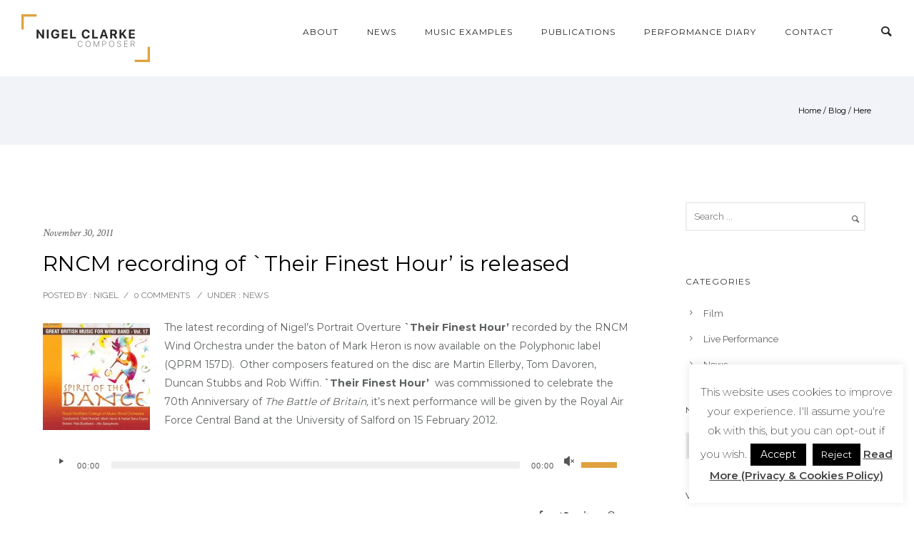

--- FILE ---
content_type: text/html; charset=UTF-8
request_url: https://nigel-clarke.com/2011/11/rncm-recording-of-their-finest-hour-is-released/
body_size: 35278
content:
<!doctype html>
<!-- paulirish.com/2008/conditional-stylesheets-vs-css-hacks-answer-neither/ -->
<!--[if lt IE 7]> <html class="no-js lt-ie9 lt-ie8 lt-ie7" lang="en"> <![endif]-->
<!--[if IE 7]>    <html class="no-js lt-ie9 lt-ie8" lang="en"> <![endif]-->
<!--[if IE 8]>    <html class="no-js lt-ie9" lang="en"> <![endif]-->
<!-- Consider adding a manifest.appcache: h5bp.com/d/Offline -->
<!--[if gt IE 8]><!--> 
<html class="no-js" lang="en-GB"> <!--<![endif]-->
<head>
	<meta charset="utf-8">
	<meta http-equiv="X-UA-Compatible" content="IE=edge,chrome=1" >
	<meta name="viewport" content="user-scalable=no, width=device-width, initial-scale=1, maximum-scale=1" />
    <meta name="apple-mobile-web-app-capable" content="yes" />
	    <title>RNCM recording of `Their Finest Hour&#8217; is released &#8211; Nigel Clarke</title>
<meta name='robots' content='max-image-preview:large' />
	<style>img:is([sizes="auto" i], [sizes^="auto," i]) { contain-intrinsic-size: 3000px 1500px }</style>
	<link rel='dns-prefetch' href='//stats.wp.com' />
<link rel='dns-prefetch' href='//fonts.googleapis.com' />
<link rel='dns-prefetch' href='//v0.wordpress.com' />
<link rel='preconnect' href='//c0.wp.com' />
<link rel="alternate" type="application/rss+xml" title="Nigel Clarke &raquo; Feed" href="https://nigel-clarke.com/feed/" />
<link rel="alternate" type="application/rss+xml" title="Nigel Clarke &raquo; Comments Feed" href="https://nigel-clarke.com/comments/feed/" />
<script type="text/javascript">
/* <![CDATA[ */
window._wpemojiSettings = {"baseUrl":"https:\/\/s.w.org\/images\/core\/emoji\/16.0.1\/72x72\/","ext":".png","svgUrl":"https:\/\/s.w.org\/images\/core\/emoji\/16.0.1\/svg\/","svgExt":".svg","source":{"concatemoji":"https:\/\/nigel-clarke.com\/wp-includes\/js\/wp-emoji-release.min.js?ver=07229dcfd8396fc7d2249fc67a87978d"}};
/*! This file is auto-generated */
!function(s,n){var o,i,e;function c(e){try{var t={supportTests:e,timestamp:(new Date).valueOf()};sessionStorage.setItem(o,JSON.stringify(t))}catch(e){}}function p(e,t,n){e.clearRect(0,0,e.canvas.width,e.canvas.height),e.fillText(t,0,0);var t=new Uint32Array(e.getImageData(0,0,e.canvas.width,e.canvas.height).data),a=(e.clearRect(0,0,e.canvas.width,e.canvas.height),e.fillText(n,0,0),new Uint32Array(e.getImageData(0,0,e.canvas.width,e.canvas.height).data));return t.every(function(e,t){return e===a[t]})}function u(e,t){e.clearRect(0,0,e.canvas.width,e.canvas.height),e.fillText(t,0,0);for(var n=e.getImageData(16,16,1,1),a=0;a<n.data.length;a++)if(0!==n.data[a])return!1;return!0}function f(e,t,n,a){switch(t){case"flag":return n(e,"\ud83c\udff3\ufe0f\u200d\u26a7\ufe0f","\ud83c\udff3\ufe0f\u200b\u26a7\ufe0f")?!1:!n(e,"\ud83c\udde8\ud83c\uddf6","\ud83c\udde8\u200b\ud83c\uddf6")&&!n(e,"\ud83c\udff4\udb40\udc67\udb40\udc62\udb40\udc65\udb40\udc6e\udb40\udc67\udb40\udc7f","\ud83c\udff4\u200b\udb40\udc67\u200b\udb40\udc62\u200b\udb40\udc65\u200b\udb40\udc6e\u200b\udb40\udc67\u200b\udb40\udc7f");case"emoji":return!a(e,"\ud83e\udedf")}return!1}function g(e,t,n,a){var r="undefined"!=typeof WorkerGlobalScope&&self instanceof WorkerGlobalScope?new OffscreenCanvas(300,150):s.createElement("canvas"),o=r.getContext("2d",{willReadFrequently:!0}),i=(o.textBaseline="top",o.font="600 32px Arial",{});return e.forEach(function(e){i[e]=t(o,e,n,a)}),i}function t(e){var t=s.createElement("script");t.src=e,t.defer=!0,s.head.appendChild(t)}"undefined"!=typeof Promise&&(o="wpEmojiSettingsSupports",i=["flag","emoji"],n.supports={everything:!0,everythingExceptFlag:!0},e=new Promise(function(e){s.addEventListener("DOMContentLoaded",e,{once:!0})}),new Promise(function(t){var n=function(){try{var e=JSON.parse(sessionStorage.getItem(o));if("object"==typeof e&&"number"==typeof e.timestamp&&(new Date).valueOf()<e.timestamp+604800&&"object"==typeof e.supportTests)return e.supportTests}catch(e){}return null}();if(!n){if("undefined"!=typeof Worker&&"undefined"!=typeof OffscreenCanvas&&"undefined"!=typeof URL&&URL.createObjectURL&&"undefined"!=typeof Blob)try{var e="postMessage("+g.toString()+"("+[JSON.stringify(i),f.toString(),p.toString(),u.toString()].join(",")+"));",a=new Blob([e],{type:"text/javascript"}),r=new Worker(URL.createObjectURL(a),{name:"wpTestEmojiSupports"});return void(r.onmessage=function(e){c(n=e.data),r.terminate(),t(n)})}catch(e){}c(n=g(i,f,p,u))}t(n)}).then(function(e){for(var t in e)n.supports[t]=e[t],n.supports.everything=n.supports.everything&&n.supports[t],"flag"!==t&&(n.supports.everythingExceptFlag=n.supports.everythingExceptFlag&&n.supports[t]);n.supports.everythingExceptFlag=n.supports.everythingExceptFlag&&!n.supports.flag,n.DOMReady=!1,n.readyCallback=function(){n.DOMReady=!0}}).then(function(){return e}).then(function(){var e;n.supports.everything||(n.readyCallback(),(e=n.source||{}).concatemoji?t(e.concatemoji):e.wpemoji&&e.twemoji&&(t(e.twemoji),t(e.wpemoji)))}))}((window,document),window._wpemojiSettings);
/* ]]> */
</script>
<style id='wp-emoji-styles-inline-css' type='text/css'>

	img.wp-smiley, img.emoji {
		display: inline !important;
		border: none !important;
		box-shadow: none !important;
		height: 1em !important;
		width: 1em !important;
		margin: 0 0.07em !important;
		vertical-align: -0.1em !important;
		background: none !important;
		padding: 0 !important;
	}
</style>
<link rel='stylesheet' id='wp-block-library-css' href='https://c0.wp.com/c/6.8.3/wp-includes/css/dist/block-library/style.min.css' type='text/css' media='all' />
<style id='classic-theme-styles-inline-css' type='text/css'>
/*! This file is auto-generated */
.wp-block-button__link{color:#fff;background-color:#32373c;border-radius:9999px;box-shadow:none;text-decoration:none;padding:calc(.667em + 2px) calc(1.333em + 2px);font-size:1.125em}.wp-block-file__button{background:#32373c;color:#fff;text-decoration:none}
</style>
<style id='js-archive-list-archive-widget-style-inline-css' type='text/css'>
/*!***************************************************************************************************************************************************************************************************************************************!*\
  !*** css ./node_modules/css-loader/dist/cjs.js??ruleSet[1].rules[4].use[1]!./node_modules/postcss-loader/dist/cjs.js??ruleSet[1].rules[4].use[2]!./node_modules/sass-loader/dist/cjs.js??ruleSet[1].rules[4].use[3]!./src/style.scss ***!
  \***************************************************************************************************************************************************************************************************************************************/
@charset "UTF-8";
/**
 * The following styles get applied both on the front of your site
 * and in the editor.
 *
 * Replace them with your own styles or remove the file completely.
 */
.js-archive-list a,
.js-archive-list a:focus,
.js-archive-list a:hover {
  text-decoration: none;
}
.js-archive-list .loading {
  display: inline-block;
  padding-left: 5px;
  vertical-align: middle;
  width: 25px;
}
.jal-hide {
  display: none;
}
.widget_jaw_widget ul.jaw_widget,
ul.jaw_widget ul,
body .wp-block-js-archive-list-archive-widget ul.jaw_widget,
body .wp-block-js-archive-list-archive-widget ul.jaw_widget ul,
body ul.jaw_widget {
  list-style: none;
  margin-left: 0;
  padding-left: 0;
}
.widget_jaw_widget ul.jaw_widget li,
.wp-block-js-archive-list-archive-widget ul.jaw_widget li,
.jaw_widget ul li {
  padding-left: 1rem;
  list-style: none;
}
.widget_jaw_widget ul.jaw_widget li::before,
.wp-block-js-archive-list-archive-widget ul.jaw_widget li::before,
.jaw_widget ul li::before {
  content: "";
}
.widget_jaw_widget ul.jaw_widget li .post-date::before,
.wp-block-js-archive-list-archive-widget ul.jaw_widget li .post-date::before,
.jaw_widget ul li .post-date::before {
  content: "—";
  padding-right: 5px;
}
.widget_jaw_widget ul.jaw_widget li .post-date,
.wp-block-js-archive-list-archive-widget ul.jaw_widget li .post-date,
.jaw_widget ul li .post-date {
  padding-left: 5px;
}
/** Bullet's padding **/
.jaw_symbol {
  margin-right: 0.5rem;
}

/*# sourceMappingURL=style-index.css.map*/
</style>
<style id='safe-svg-svg-icon-style-inline-css' type='text/css'>
.safe-svg-cover{text-align:center}.safe-svg-cover .safe-svg-inside{display:inline-block;max-width:100%}.safe-svg-cover svg{fill:currentColor;height:100%;max-height:100%;max-width:100%;width:100%}

</style>
<link rel='stylesheet' id='mediaelement-css' href='https://c0.wp.com/c/6.8.3/wp-includes/js/mediaelement/mediaelementplayer-legacy.min.css' type='text/css' media='all' />
<link rel='stylesheet' id='wp-mediaelement-css' href='https://c0.wp.com/c/6.8.3/wp-includes/js/mediaelement/wp-mediaelement.min.css' type='text/css' media='all' />
<style id='jetpack-sharing-buttons-style-inline-css' type='text/css'>
.jetpack-sharing-buttons__services-list{display:flex;flex-direction:row;flex-wrap:wrap;gap:0;list-style-type:none;margin:5px;padding:0}.jetpack-sharing-buttons__services-list.has-small-icon-size{font-size:12px}.jetpack-sharing-buttons__services-list.has-normal-icon-size{font-size:16px}.jetpack-sharing-buttons__services-list.has-large-icon-size{font-size:24px}.jetpack-sharing-buttons__services-list.has-huge-icon-size{font-size:36px}@media print{.jetpack-sharing-buttons__services-list{display:none!important}}.editor-styles-wrapper .wp-block-jetpack-sharing-buttons{gap:0;padding-inline-start:0}ul.jetpack-sharing-buttons__services-list.has-background{padding:1.25em 2.375em}
</style>
<style id='global-styles-inline-css' type='text/css'>
:root{--wp--preset--aspect-ratio--square: 1;--wp--preset--aspect-ratio--4-3: 4/3;--wp--preset--aspect-ratio--3-4: 3/4;--wp--preset--aspect-ratio--3-2: 3/2;--wp--preset--aspect-ratio--2-3: 2/3;--wp--preset--aspect-ratio--16-9: 16/9;--wp--preset--aspect-ratio--9-16: 9/16;--wp--preset--color--black: #000000;--wp--preset--color--cyan-bluish-gray: #abb8c3;--wp--preset--color--white: #ffffff;--wp--preset--color--pale-pink: #f78da7;--wp--preset--color--vivid-red: #cf2e2e;--wp--preset--color--luminous-vivid-orange: #ff6900;--wp--preset--color--luminous-vivid-amber: #fcb900;--wp--preset--color--light-green-cyan: #7bdcb5;--wp--preset--color--vivid-green-cyan: #00d084;--wp--preset--color--pale-cyan-blue: #8ed1fc;--wp--preset--color--vivid-cyan-blue: #0693e3;--wp--preset--color--vivid-purple: #9b51e0;--wp--preset--gradient--vivid-cyan-blue-to-vivid-purple: linear-gradient(135deg,rgba(6,147,227,1) 0%,rgb(155,81,224) 100%);--wp--preset--gradient--light-green-cyan-to-vivid-green-cyan: linear-gradient(135deg,rgb(122,220,180) 0%,rgb(0,208,130) 100%);--wp--preset--gradient--luminous-vivid-amber-to-luminous-vivid-orange: linear-gradient(135deg,rgba(252,185,0,1) 0%,rgba(255,105,0,1) 100%);--wp--preset--gradient--luminous-vivid-orange-to-vivid-red: linear-gradient(135deg,rgba(255,105,0,1) 0%,rgb(207,46,46) 100%);--wp--preset--gradient--very-light-gray-to-cyan-bluish-gray: linear-gradient(135deg,rgb(238,238,238) 0%,rgb(169,184,195) 100%);--wp--preset--gradient--cool-to-warm-spectrum: linear-gradient(135deg,rgb(74,234,220) 0%,rgb(151,120,209) 20%,rgb(207,42,186) 40%,rgb(238,44,130) 60%,rgb(251,105,98) 80%,rgb(254,248,76) 100%);--wp--preset--gradient--blush-light-purple: linear-gradient(135deg,rgb(255,206,236) 0%,rgb(152,150,240) 100%);--wp--preset--gradient--blush-bordeaux: linear-gradient(135deg,rgb(254,205,165) 0%,rgb(254,45,45) 50%,rgb(107,0,62) 100%);--wp--preset--gradient--luminous-dusk: linear-gradient(135deg,rgb(255,203,112) 0%,rgb(199,81,192) 50%,rgb(65,88,208) 100%);--wp--preset--gradient--pale-ocean: linear-gradient(135deg,rgb(255,245,203) 0%,rgb(182,227,212) 50%,rgb(51,167,181) 100%);--wp--preset--gradient--electric-grass: linear-gradient(135deg,rgb(202,248,128) 0%,rgb(113,206,126) 100%);--wp--preset--gradient--midnight: linear-gradient(135deg,rgb(2,3,129) 0%,rgb(40,116,252) 100%);--wp--preset--font-size--small: 13px;--wp--preset--font-size--medium: 20px;--wp--preset--font-size--large: 36px;--wp--preset--font-size--x-large: 42px;--wp--preset--spacing--20: 0.44rem;--wp--preset--spacing--30: 0.67rem;--wp--preset--spacing--40: 1rem;--wp--preset--spacing--50: 1.5rem;--wp--preset--spacing--60: 2.25rem;--wp--preset--spacing--70: 3.38rem;--wp--preset--spacing--80: 5.06rem;--wp--preset--shadow--natural: 6px 6px 9px rgba(0, 0, 0, 0.2);--wp--preset--shadow--deep: 12px 12px 50px rgba(0, 0, 0, 0.4);--wp--preset--shadow--sharp: 6px 6px 0px rgba(0, 0, 0, 0.2);--wp--preset--shadow--outlined: 6px 6px 0px -3px rgba(255, 255, 255, 1), 6px 6px rgba(0, 0, 0, 1);--wp--preset--shadow--crisp: 6px 6px 0px rgba(0, 0, 0, 1);}:where(.is-layout-flex){gap: 0.5em;}:where(.is-layout-grid){gap: 0.5em;}body .is-layout-flex{display: flex;}.is-layout-flex{flex-wrap: wrap;align-items: center;}.is-layout-flex > :is(*, div){margin: 0;}body .is-layout-grid{display: grid;}.is-layout-grid > :is(*, div){margin: 0;}:where(.wp-block-columns.is-layout-flex){gap: 2em;}:where(.wp-block-columns.is-layout-grid){gap: 2em;}:where(.wp-block-post-template.is-layout-flex){gap: 1.25em;}:where(.wp-block-post-template.is-layout-grid){gap: 1.25em;}.has-black-color{color: var(--wp--preset--color--black) !important;}.has-cyan-bluish-gray-color{color: var(--wp--preset--color--cyan-bluish-gray) !important;}.has-white-color{color: var(--wp--preset--color--white) !important;}.has-pale-pink-color{color: var(--wp--preset--color--pale-pink) !important;}.has-vivid-red-color{color: var(--wp--preset--color--vivid-red) !important;}.has-luminous-vivid-orange-color{color: var(--wp--preset--color--luminous-vivid-orange) !important;}.has-luminous-vivid-amber-color{color: var(--wp--preset--color--luminous-vivid-amber) !important;}.has-light-green-cyan-color{color: var(--wp--preset--color--light-green-cyan) !important;}.has-vivid-green-cyan-color{color: var(--wp--preset--color--vivid-green-cyan) !important;}.has-pale-cyan-blue-color{color: var(--wp--preset--color--pale-cyan-blue) !important;}.has-vivid-cyan-blue-color{color: var(--wp--preset--color--vivid-cyan-blue) !important;}.has-vivid-purple-color{color: var(--wp--preset--color--vivid-purple) !important;}.has-black-background-color{background-color: var(--wp--preset--color--black) !important;}.has-cyan-bluish-gray-background-color{background-color: var(--wp--preset--color--cyan-bluish-gray) !important;}.has-white-background-color{background-color: var(--wp--preset--color--white) !important;}.has-pale-pink-background-color{background-color: var(--wp--preset--color--pale-pink) !important;}.has-vivid-red-background-color{background-color: var(--wp--preset--color--vivid-red) !important;}.has-luminous-vivid-orange-background-color{background-color: var(--wp--preset--color--luminous-vivid-orange) !important;}.has-luminous-vivid-amber-background-color{background-color: var(--wp--preset--color--luminous-vivid-amber) !important;}.has-light-green-cyan-background-color{background-color: var(--wp--preset--color--light-green-cyan) !important;}.has-vivid-green-cyan-background-color{background-color: var(--wp--preset--color--vivid-green-cyan) !important;}.has-pale-cyan-blue-background-color{background-color: var(--wp--preset--color--pale-cyan-blue) !important;}.has-vivid-cyan-blue-background-color{background-color: var(--wp--preset--color--vivid-cyan-blue) !important;}.has-vivid-purple-background-color{background-color: var(--wp--preset--color--vivid-purple) !important;}.has-black-border-color{border-color: var(--wp--preset--color--black) !important;}.has-cyan-bluish-gray-border-color{border-color: var(--wp--preset--color--cyan-bluish-gray) !important;}.has-white-border-color{border-color: var(--wp--preset--color--white) !important;}.has-pale-pink-border-color{border-color: var(--wp--preset--color--pale-pink) !important;}.has-vivid-red-border-color{border-color: var(--wp--preset--color--vivid-red) !important;}.has-luminous-vivid-orange-border-color{border-color: var(--wp--preset--color--luminous-vivid-orange) !important;}.has-luminous-vivid-amber-border-color{border-color: var(--wp--preset--color--luminous-vivid-amber) !important;}.has-light-green-cyan-border-color{border-color: var(--wp--preset--color--light-green-cyan) !important;}.has-vivid-green-cyan-border-color{border-color: var(--wp--preset--color--vivid-green-cyan) !important;}.has-pale-cyan-blue-border-color{border-color: var(--wp--preset--color--pale-cyan-blue) !important;}.has-vivid-cyan-blue-border-color{border-color: var(--wp--preset--color--vivid-cyan-blue) !important;}.has-vivid-purple-border-color{border-color: var(--wp--preset--color--vivid-purple) !important;}.has-vivid-cyan-blue-to-vivid-purple-gradient-background{background: var(--wp--preset--gradient--vivid-cyan-blue-to-vivid-purple) !important;}.has-light-green-cyan-to-vivid-green-cyan-gradient-background{background: var(--wp--preset--gradient--light-green-cyan-to-vivid-green-cyan) !important;}.has-luminous-vivid-amber-to-luminous-vivid-orange-gradient-background{background: var(--wp--preset--gradient--luminous-vivid-amber-to-luminous-vivid-orange) !important;}.has-luminous-vivid-orange-to-vivid-red-gradient-background{background: var(--wp--preset--gradient--luminous-vivid-orange-to-vivid-red) !important;}.has-very-light-gray-to-cyan-bluish-gray-gradient-background{background: var(--wp--preset--gradient--very-light-gray-to-cyan-bluish-gray) !important;}.has-cool-to-warm-spectrum-gradient-background{background: var(--wp--preset--gradient--cool-to-warm-spectrum) !important;}.has-blush-light-purple-gradient-background{background: var(--wp--preset--gradient--blush-light-purple) !important;}.has-blush-bordeaux-gradient-background{background: var(--wp--preset--gradient--blush-bordeaux) !important;}.has-luminous-dusk-gradient-background{background: var(--wp--preset--gradient--luminous-dusk) !important;}.has-pale-ocean-gradient-background{background: var(--wp--preset--gradient--pale-ocean) !important;}.has-electric-grass-gradient-background{background: var(--wp--preset--gradient--electric-grass) !important;}.has-midnight-gradient-background{background: var(--wp--preset--gradient--midnight) !important;}.has-small-font-size{font-size: var(--wp--preset--font-size--small) !important;}.has-medium-font-size{font-size: var(--wp--preset--font-size--medium) !important;}.has-large-font-size{font-size: var(--wp--preset--font-size--large) !important;}.has-x-large-font-size{font-size: var(--wp--preset--font-size--x-large) !important;}
:where(.wp-block-post-template.is-layout-flex){gap: 1.25em;}:where(.wp-block-post-template.is-layout-grid){gap: 1.25em;}
:where(.wp-block-columns.is-layout-flex){gap: 2em;}:where(.wp-block-columns.is-layout-grid){gap: 2em;}
:root :where(.wp-block-pullquote){font-size: 1.5em;line-height: 1.6;}
</style>
<link rel='stylesheet' id='gdprmagnificpopup-css' href='https://nigel-clarke.com/wp-content/plugins/be-gdpr/public/css/magnific-popup.css?ver=1.1.6' type='text/css' media='all' />
<link rel='stylesheet' id='be-gdpr-css' href='https://nigel-clarke.com/wp-content/plugins/be-gdpr/public/css/be-gdpr-public.css?ver=1.1.6' type='text/css' media='all' />
<link rel='stylesheet' id='cookie-law-info-css' href='https://nigel-clarke.com/wp-content/plugins/cookie-law-info/legacy/public/css/cookie-law-info-public.css?ver=3.3.9.1' type='text/css' media='all' />
<link rel='stylesheet' id='cookie-law-info-gdpr-css' href='https://nigel-clarke.com/wp-content/plugins/cookie-law-info/legacy/public/css/cookie-law-info-gdpr.css?ver=3.3.9.1' type='text/css' media='all' />
<link rel='stylesheet' id='expanding-archives-css' href='https://nigel-clarke.com/wp-content/plugins/expanding-archives/assets/build/css/expanding-archives.css?ver=2.1.0' type='text/css' media='all' />
<link rel='stylesheet' id='oshine-modules-css' href='https://nigel-clarke.com/wp-content/plugins/oshine-modules/public/css/oshine-modules.min.css?ver=3.2' type='text/css' media='all' />
<link rel='stylesheet' id='typehub-css' href='https://nigel-clarke.com/wp-content/plugins/tatsu/includes/typehub/public/css/typehub-public.css?ver=2.0.6' type='text/css' media='all' />
<link rel='stylesheet' id='typehub-google-fonts-css' href='//fonts.googleapis.com/css?family=Montserrat%3A700%2C400%7CCrimson+Text%3AItalic400%2C400Italic%7CRaleway%3A400%2C600%7CSource+Sans+Pro%3A400%7CMontserrat%3A400%2C600%2C200&#038;ver=1.0' type='text/css' media='all' />
<link rel='stylesheet' id='tatsu-main-css' href='https://nigel-clarke.com/wp-content/plugins/tatsu/public/css/tatsu.min.css?ver=3.5.3' type='text/css' media='all' />
<link rel='stylesheet' id='oshine_icons-css' href='https://nigel-clarke.com/wp-content/themes/oshin/fonts/icomoon/style.min.css?ver=7.2.7' type='text/css' media='all' />
<link rel='stylesheet' id='font_awesome-css' href='https://nigel-clarke.com/wp-content/plugins/tatsu/includes/icons/font_awesome/font-awesome.css?ver=07229dcfd8396fc7d2249fc67a87978d' type='text/css' media='all' />
<link rel='stylesheet' id='font_awesome_brands-css' href='https://nigel-clarke.com/wp-content/plugins/tatsu/includes/icons/font_awesome/brands.css?ver=07229dcfd8396fc7d2249fc67a87978d' type='text/css' media='all' />
<link rel='stylesheet' id='tatsu_icons-css' href='https://nigel-clarke.com/wp-content/plugins/tatsu/includes/icons/tatsu_icons/tatsu-icons.css?ver=07229dcfd8396fc7d2249fc67a87978d' type='text/css' media='all' />
<link rel='stylesheet' id='be-themes-bb-press-css-css' href='https://nigel-clarke.com/wp-content/themes/oshin/bb-press/bb-press.css?ver=07229dcfd8396fc7d2249fc67a87978d' type='text/css' media='all' />
<link rel='stylesheet' id='be-style-main-css-css' href='https://nigel-clarke.com/wp-content/themes/oshin/css/main.min.css?ver=7.2.7' type='text/css' media='all' />
<link rel='stylesheet' id='be-style-top-header-css' href='https://nigel-clarke.com/wp-content/themes/oshin/css/headers/top-header.min.css?ver=7.2.7' type='text/css' media='all' />
<link rel='stylesheet' id='be-style-responsive-header-css' href='https://nigel-clarke.com/wp-content/themes/oshin/css/headers/responsive-header.min.css?ver=7.2.7' type='text/css' media='all' />
<link rel='stylesheet' id='be-style-multilevel-menu-css' href='https://nigel-clarke.com/wp-content/themes/oshin/css/headers/multilevel-menu.min.css?ver=7.2.7' type='text/css' media='all' />
<link rel='stylesheet' id='be-themes-layout-css' href='https://nigel-clarke.com/wp-content/themes/oshin/css/layout.min.css?ver=7.2.7' type='text/css' media='all' />
<link rel='stylesheet' id='vendor-css' href='https://nigel-clarke.com/wp-content/themes/oshin/css/vendor/vendor.min.css?ver=7.2.7' type='text/css' media='all' />
<link rel='stylesheet' id='be-custom-fonts-css' href='https://nigel-clarke.com/wp-content/themes/oshin/fonts/fonts.min.css?ver=7.2.7' type='text/css' media='all' />
<link rel='stylesheet' id='be-style-css-css' href='https://nigel-clarke.com/wp-content/themes/oshin/style.css?ver=7.2.7' type='text/css' media='all' />
<link rel='stylesheet' id='ms-main-css' href='https://nigel-clarke.com/wp-content/plugins/masterslider/public/assets/css/masterslider.main.css?ver=3.5.9' type='text/css' media='all' />
<link rel='stylesheet' id='ms-custom-css' href='https://nigel-clarke.com/wp-content/uploads/masterslider/custom.css?ver=1.4' type='text/css' media='all' />
<script type="text/javascript" src="https://c0.wp.com/c/6.8.3/wp-includes/js/jquery/jquery.min.js" id="jquery-core-js"></script>
<script type="text/javascript" src="https://c0.wp.com/c/6.8.3/wp-includes/js/jquery/jquery-migrate.min.js" id="jquery-migrate-js"></script>
<script type="text/javascript" id="be-gdpr-js-extra">
/* <![CDATA[ */
var beGdprConcerns = {"youtube":{"label":"Youtube","description":"Consent to display content from YouTube.","required":false},"vimeo":{"label":"Vimeo","description":"Consent to display content from Vimeo.","required":false},"gmaps":{"label":"Google Maps","description":"Consent to display content from Google Maps.","required":false}};
/* ]]> */
</script>
<script type="text/javascript" src="https://nigel-clarke.com/wp-content/plugins/be-gdpr/public/js/be-gdpr-public.js?ver=1.1.6" id="be-gdpr-js"></script>
<script type="text/javascript" id="cookie-law-info-js-extra">
/* <![CDATA[ */
var Cli_Data = {"nn_cookie_ids":[],"cookielist":[],"non_necessary_cookies":[],"ccpaEnabled":"","ccpaRegionBased":"","ccpaBarEnabled":"","strictlyEnabled":["necessary","obligatoire"],"ccpaType":"gdpr","js_blocking":"","custom_integration":"","triggerDomRefresh":"","secure_cookies":""};
var cli_cookiebar_settings = {"animate_speed_hide":"500","animate_speed_show":"500","background":"#fff","border":"#444","border_on":"","button_1_button_colour":"#000","button_1_button_hover":"#000000","button_1_link_colour":"#fff","button_1_as_button":"1","button_1_new_win":"","button_2_button_colour":"#333","button_2_button_hover":"#292929","button_2_link_colour":"#444","button_2_as_button":"","button_2_hidebar":"","button_3_button_colour":"#000","button_3_button_hover":"#000000","button_3_link_colour":"#fff","button_3_as_button":"1","button_3_new_win":"","button_4_button_colour":"#000","button_4_button_hover":"#000000","button_4_link_colour":"#fff","button_4_as_button":"1","button_7_button_colour":"#61a229","button_7_button_hover":"#4e8221","button_7_link_colour":"#fff","button_7_as_button":"","button_7_new_win":"","font_family":"inherit","header_fix":"","notify_animate_hide":"1","notify_animate_show":"1","notify_div_id":"#cookie-law-info-bar","notify_position_horizontal":"right","notify_position_vertical":"bottom","scroll_close":"","scroll_close_reload":"","accept_close_reload":"","reject_close_reload":"","showagain_tab":"1","showagain_background":"#fff","showagain_border":"#000","showagain_div_id":"#cookie-law-info-again","showagain_x_position":"100px","text":"#000","show_once_yn":"","show_once":"10000","logging_on":"","as_popup":"","popup_overlay":"1","bar_heading_text":"","cookie_bar_as":"widget","popup_showagain_position":"bottom-right","widget_position":"right"};
var log_object = {"ajax_url":"https:\/\/nigel-clarke.com\/wp-admin\/admin-ajax.php"};
/* ]]> */
</script>
<script type="text/javascript" src="https://nigel-clarke.com/wp-content/plugins/cookie-law-info/legacy/public/js/cookie-law-info-public.js?ver=3.3.9.1" id="cookie-law-info-js"></script>
<script type="text/javascript" src="https://nigel-clarke.com/wp-content/plugins/tatsu/includes/typehub/public/js/webfont.min.js?ver=07229dcfd8396fc7d2249fc67a87978d" id="webfontloader-js"></script>
<script type="text/javascript" src="https://nigel-clarke.com/wp-content/plugins/wp-retina-2x/app/picturefill.min.js?ver=1765875477" id="wr2x-picturefill-js-js"></script>
<script type="text/javascript" src="https://nigel-clarke.com/wp-content/themes/oshin/js/vendor/modernizr.min.js?ver=07229dcfd8396fc7d2249fc67a87978d" id="modernizr-js"></script>
<link rel="https://api.w.org/" href="https://nigel-clarke.com/wp-json/" /><link rel="alternate" title="JSON" type="application/json" href="https://nigel-clarke.com/wp-json/wp/v2/posts/3675" /><link rel="EditURI" type="application/rsd+xml" title="RSD" href="https://nigel-clarke.com/xmlrpc.php?rsd" />
<link rel="canonical" href="https://nigel-clarke.com/2011/11/rncm-recording-of-their-finest-hour-is-released/" />
<link rel="alternate" title="oEmbed (JSON)" type="application/json+oembed" href="https://nigel-clarke.com/wp-json/oembed/1.0/embed?url=https%3A%2F%2Fnigel-clarke.com%2F2011%2F11%2Frncm-recording-of-their-finest-hour-is-released%2F" />
<link rel="alternate" title="oEmbed (XML)" type="text/xml+oembed" href="https://nigel-clarke.com/wp-json/oembed/1.0/embed?url=https%3A%2F%2Fnigel-clarke.com%2F2011%2F11%2Frncm-recording-of-their-finest-hour-is-released%2F&#038;format=xml" />
<script>var ms_grabbing_curosr='https://nigel-clarke.com/wp-content/plugins/masterslider/public/assets/css/common/grabbing.cur',ms_grab_curosr='https://nigel-clarke.com/wp-content/plugins/masterslider/public/assets/css/common/grab.cur';</script>
<meta name="generator" content="MasterSlider 3.5.9 - Responsive Touch Image Slider" />

<script type='text/javascript'>var zoomImagesBase = '/wp-content/plugins/wp-fancyzoom/';</script>
<script src='/wp-content/plugins/wp-fancyzoom/js-global/FancyZoom.js' type='text/javascript'></script>
<script src='/wp-content/plugins/wp-fancyzoom/js-global/FancyZoomHTML.js' type='text/javascript'></script>
<script src='/wp-content/plugins/wp-fancyzoom/adddomloadevent.js' type='text/javascript'></script>
<script type='text/javascript'>addDOMLoadEvent(setupZoom);</script>
	<style>img#wpstats{display:none}</style>
		<style id = "be-dynamic-css" type="text/css"> 
body {
    background-color: rgb(255,255,255);background-color: rgba(255,255,255,1);}
.layout-box #header-inner-wrap, 
#header-inner-wrap, #header-inner-wrap.style3 #header-bottom-bar,
body.header-transparent #header #header-inner-wrap.no-transparent,
.left-header .sb-slidebar.sb-left,
.left-header .sb-slidebar.sb-left #slidebar-menu a::before 
{
    background-color: rgb(255,255,255);background-color: rgba(255,255,255,1);}
#mobile-menu, 
#mobile-menu ul {
    background-color: rgb(255,255,255);background-color: rgba(255,255,255,1);}

  #mobile-menu li{
    border-bottom-color: #efefef ;
  }


body.header-transparent #header-inner-wrap{
  background: transparent;
}
.be-gdpr-modal-item input:checked + .slider{
  background-color: #e0a240;
}
.be-gdpr-modal-iteminput:focus + .slider {
  box-shadow: 0 0 1px  #e0a240;
}
.be-gdpr-modal-item .slider:before {
  background-color:#ffffff;
}
.be-gdpr-cookie-notice-bar .be-gdpr-cookie-notice-button{
  background: #e0a240;
  color: #ffffff;
}

#header .header-border{
 border-bottom:  none #efefef;
}
#header-top-bar{
    background-color: rgb(50,50,50);background-color: rgba(50,50,50,0.85);    border-bottom:  none #323232;
    color: #ffffff;
}
#header-top-bar #topbar-menu li a{
    color: #ffffff;
}
#header-bottom-bar{
    background-color: rgb(255,255,255);background-color: rgba(255,255,255,1);    border-top:  none #323232;
    border-bottom:  none #323232;
}

/*Adjusted the timings for the new effects*/
body.header-transparent #header #header-inner-wrap {
	-webkit-transition: background .25s ease, box-shadow .25s ease, opacity 700ms cubic-bezier(0.645, 0.045, 0.355, 1), transform 700ms cubic-bezier(0.645, 0.045, 0.355, 1);
	-moz-transition: background .25s ease, box-shadow .25s ease, opacity 700ms cubic-bezier(0.645, 0.045, 0.355, 1), transform 700ms cubic-bezier(0.645, 0.045, 0.355, 1);
	-o-transition: background .25s ease, box-shadow .25s ease, opacity 700ms cubic-bezier(0.645, 0.045, 0.355, 1), transform 700ms cubic-bezier(0.645, 0.045, 0.355, 1);
	transition: background .25s ease, box-shadow .25s ease, opacity 700ms cubic-bezier(0.645, 0.045, 0.355, 1), transform 700ms cubic-bezier(0.645, 0.045, 0.355, 1);
}

body.header-transparent.semi #header .semi-transparent{
  background-color: rgb(0,0,0);background-color: rgba(0,0,0,0.4);  !important ;
}
body.header-transparent.semi #content {
    padding-top: 100px;
}

#content,
#blog-content {
    background-color: rgb(255,255,255);background-color: rgba(255,255,255,1);}
#bottom-widgets {
    background-color: rgb(242,243,248);background-color: rgba(242,243,248,1);}
#footer {
  background-color: rgb(255,255,255);background-color: rgba(255,255,255,1);}
#footer .footer-border{
  border-bottom:  none #eaeaea;
}
.page-title-module-custom {
	background-color: rgb(242,243,248);background-color: rgba(242,243,248,1);}
#portfolio-title-nav-wrap{
  background-color : #ededed;
}
#navigation .sub-menu,
#navigation .children,
#navigation-left-side .sub-menu,
#navigation-left-side .children,
#navigation-right-side .sub-menu,
#navigation-right-side .children {
  background-color: rgb(31,31,31);background-color: rgba(31,31,31,1);}
.sb-slidebar.sb-right {
  background-color: rgb(26,26,26);background-color: rgba(26,26,26,1);}
.left-header .left-strip-wrapper,
.left-header #left-header-mobile {
  background-color : #ffffff ;
}
.layout-box-top,
.layout-box-bottom,
.layout-box-right,
.layout-box-left,
.layout-border-header-top #header-inner-wrap,
.layout-border-header-top.layout-box #header-inner-wrap, 
body.header-transparent .layout-border-header-top #header #header-inner-wrap.no-transparent {
  background-color: rgb(211,211,211);background-color: rgba(211,211,211,1);}

.left-header.left-sliding.left-overlay-menu .sb-slidebar{
  background-color: rgb(8,8,8);background-color: rgba(8,8,8,0.90);  
}
.top-header.top-overlay-menu .sb-slidebar{
  background-color: rgb(26,26,26);background-color: rgba(26,26,26,1);}
.search-box-wrapper{
  background-color: rgb(255,255,255);background-color: rgba(255,255,255,0.85);}
.search-box-wrapper.style1-header-search-widget input[type="text"]{
  background-color: transparent !important;
  color: #000000;
  border: 1px solid  #000000;
}
.search-box-wrapper.style2-header-search-widget input[type="text"]{
  background-color: transparent !important;
  color: #000000;
  border: none !important;
  box-shadow: none !important;
}
.search-box-wrapper .searchform .search-icon{
  color: #000000;
}
#header-top-bar-right .search-box-wrapper.style1-header-search-widget input[type="text"]{
  border: none; 
}


.post-title ,
.post-date-wrap {
  margin-bottom: 12px;
}

/* ======================
    Dynamic Border Styling
   ====================== */


.layout-box-top,
.layout-box-bottom {
  height: 30px;
}

.layout-box-right,
.layout-box-left {
  width: 30px;
}

#main.layout-border,
#main.layout-border.layout-border-header-top{
  padding: 30px;
}
.left-header #main.layout-border {
    padding-left: 0px;
}
#main.layout-border.layout-border-header-top {
  padding-top: 0px;
}
.be-themes-layout-layout-border #logo-sidebar,
.be-themes-layout-layout-border-header-top #logo-sidebar{
  margin-top: 70px;
}

/*Left Static Menu*/
.left-header.left-static.be-themes-layout-layout-border #main-wrapper{
  margin-left: 310px;
}
.left-header.left-static.be-themes-layout-layout-border .sb-slidebar.sb-left {
  left: 30px;
}

/*Right Slidebar*/

body.be-themes-layout-layout-border-header-top .sb-slidebar.sb-right,
body.be-themes-layout-layout-border .sb-slidebar.sb-right {
  right: -250px; 
}
.be-themes-layout-layout-border-header-top .sb-slidebar.sb-right.opened,
.be-themes-layout-layout-border .sb-slidebar.sb-right.opened {
  right: 30px;
}

/* Top-overlay menu on opening, header moves sideways bug. Fixed on the next line code */
/*body.be-themes-layout-layout-border-header-top.top-header.slider-bar-opened #main #header #header-inner-wrap.no-transparent.top-animate,
body.be-themes-layout-layout-border.top-header.slider-bar-opened #main #header #header-inner-wrap.no-transparent.top-animate {
  right: 310px;
}*/

body.be-themes-layout-layout-border-header-top.top-header:not(.top-overlay-menu).slider-bar-opened #main #header #header-inner-wrap.no-transparent.top-animate,
body.be-themes-layout-layout-border.top-header:not(.top-overlay-menu).slider-bar-opened #main #header #header-inner-wrap.no-transparent.top-animate {
  right: 310px;
}

/* Now not needed mostly, as the hero section image is coming properly */


/*Single Page Version*/
body.be-themes-layout-layout-border-header-top.single-page-version .single-page-nav-wrap,
body.be-themes-layout-layout-border.single-page-version .single-page-nav-wrap {
  right: 50px;
}

/*Split Screen Page Template*/
.top-header .layout-border #content.page-split-screen-left {
  margin-left: calc(50% + 15px);
} 
.top-header.page-template-page-splitscreen-left .layout-border .header-hero-section {
  width: calc(50% - 15px);
} 

.top-header .layout-border #content.page-split-screen-right {
  width: calc(50% - 15px);
} 
.top-header.page-template-page-splitscreen-right .layout-border .header-hero-section {
  left: calc(50% - 15px);
} 
  
 
@media only screen and (max-width: 960px) {
  body.be-themes-layout-layout-border-header-top.single-page-version .single-page-nav-wrap,
  body.be-themes-layout-layout-border.single-page-version .single-page-nav-wrap {
    right: 35px;
  }
  body.be-themes-layout-layout-border-header-top .sb-slidebar.sb-right, 
  body.be-themes-layout-layout-border .sb-slidebar.sb-right {
    right: -280px;
  }
  #main.layout-border,
  #main.layout-border.layout-border-header-top {
    padding: 0px !important;
  }
  .top-header .layout-border #content.page-split-screen-left,
  .top-header .layout-border #content.page-split-screen-right {
      margin-left: 0px;
      width:100%;
  }
  .top-header.page-template-page-splitscreen-right .layout-border .header-hero-section,
  .top-header.page-template-page-splitscreen-left .layout-border .header-hero-section {
      width:100%;
  }
}




.filters.single_border .filter_item{
    border-color: #e0a240;
}
.filters.rounded .current_choice{
    border-radius: 50px;
    background-color: #e0a240;
    color: #ffffff;
}
.filters.single_border .current_choice,
.filters.border .current_choice{
    color: #e0a240;
}

.exclusive-mobile-bg .menu-controls{
  background-color: background-color: rgb(255,255,255);background-color: rgba(255,255,255,1);;
}
    #header .be-mobile-menu-icon span {
        background-color : #323232;
    } 
    #header-controls-right,
    #header-controls-left,
    .overlay-menu-close,
    .be-overlay-menu-close {
      color : #323232;
    }

#header .exclusive-mobile-bg .be-mobile-menu-icon,
#header .exclusive-mobile-bg .be-mobile-menu-icon span,
#header-inner-wrap.background--light.transparent.exclusive-mobile-bg .be-mobile-menu-icon,
#header-inner-wrap.background--light.transparent.exclusive-mobile-bg .be-mobile-menu-icon span,
#header-inner-wrap.background--dark.transparent.exclusive-mobile-bg .be-mobile-menu-icon,
#header-inner-wrap.background--dark.transparent.exclusive-mobile-bg .be-mobile-menu-icon span {
  background-color: #323232}
.be-mobile-menu-icon{
  width: 28px;
  height: 2px;
}
.be-mobile-menu-icon .hamburger-line-1{
  top: -6px;
}
.be-mobile-menu-icon .hamburger-line-3{
  top: 6px;
}

.thumb-title-wrap {
  color: #ffffff;
}


#bottom-widgets .widget ul li a, #bottom-widgets a {
	color: inherit;
}

#bottom-widgets .tagcloud a:hover {
  color: #ffffff;
}


a, a:visited, a:hover,
#bottom-widgets .widget ul li a:hover, 
#bottom-widgets a:hover{
  color: #e0a240;
}

#header-top-menu a:hover,
#navigation .current_page_item a,
#navigation .current_page_item a:hover,
#navigation a:hover,
#navigation-left-side .current_page_item a,
#navigation-left-side .current_page_item a:hover,
#navigation-left-side a:hover,
#navigation-right-side .current_page_item a,
#navigation-right-side .current_page_item a:hover,
#navigation-right-side a:hover,
#menu li.current-menu-ancestor > a,
#navigation-left-side .current-menu-item > a,
#navigation-right-side .current-menu-item > a,
#navigation .current-menu-item > a,
#navigation .sub-menu .current-menu-item > a,
#navigation .sub-menu a:hover,
#navigation .children .current-menu-item > a,
#navigation .children a:hover,
#slidebar-menu .current-menu-item > a,
.special-header-menu a:hover + .mobile-sub-menu-controller i,
.special-header-menu #slidebar-menu a:hover,
.special-header-menu .sub-menu a:hover,
.single-page-version #navigation a:hover,
.single-page-version #navigation-left-side a:hover,
.single-page-version #navigation-right-side a:hover,
.single-page-version #navigation .current-section.current_page_item a,
.single-page-version #navigation-left-side .current-section.current_page_item a,
.single-page-version #navigation-right-side .current-section.current_page_item a,
.single-page-version #slidebar-menu .current-section.current_page_item a,
.single-page-version #navigation .current_page_item a:hover,
.single-page-version #navigation-left-side .current_page_item a:hover,
.single-page-version #navigation-right-side .current_page_item a:hover,
.single-page-version #slidebar-menu .current_page_item a:hover,
.be-sticky-sections #navigation a:hover,
.be-sticky-sections #navigation-left-side a:hover,
.be-sticky-sections #navigation-right-side a:hover,
.be-sticky-sections #navigation .current-section.current_page_item a,
.be-sticky-sections #navigation-left-side .current-section.current_page_item a,
.be-sticky-sections #navigation-right-side .current-section.current_page_item a,
.be-sticky-sections #navigation .current_page_item a:hover,
.be-sticky-sections #navigation-left-side .current_page_item a:hover,
.be-sticky-sections #navigation-right-side .current_page_item a:hover,
#navigation .current-menu-ancestor > a,
#navigation-left-side .current-menu-ancestor > a,
#navigation-right-side .current-menu-ancestor > a,
#slidebar-menu .current-menu-ancestor > a,
.special-header-menu .current-menu-item > a,
.sb-left #slidebar-menu a:hover {
	color: #e0a240;
}

#navigation .current_page_item ul li a,
#navigation-left-side .current_page_item ul li a,
#navigation-right-side .current_page_item ul li a,
.single-page-version #navigation .current_page_item a,
.single-page-version #navigation-left-side .current_page_item a,
.single-page-version #navigation-right-side .current_page_item a,
.single-page-version #slidebar-menu .current_page_item a,
.single-page-version #navigation .sub-menu .current-menu-item > a,
.single-page-version #navigation .children .current-menu-item > a 
.be-sticky-sections #navigation .current_page_item a,
.be-sticky-sections #navigation-left-side .current_page_item a,
.be-sticky-sections #navigation-right-side .current_page_item a,
.be-sticky-sections #navigation .sub-menu .current-menu-item > a,
.be-sticky-sections #navigation .children .current-menu-item > a {
  color: inherit;
}

.be-nav-link-effect-1 a::after,
.be-nav-link-effect-2 a::after,
.be-nav-link-effect-3 a::after{
  background-color: rgb(224,162,64);background-color: rgba(224,162,64,1);}


#portfolio-title-nav-wrap .portfolio-nav a {
 color:   #d2d2d2; 
}
#portfolio-title-nav-wrap .portfolio-nav a .home-grid-icon span{
  background-color: #d2d2d2; 
}
#portfolio-title-nav-wrap .portfolio-nav a:hover {
 color:   #000000; 
}
#portfolio-title-nav-wrap .portfolio-nav a:hover .home-grid-icon span{
  background-color: #000000; 
}

.page-title-module-custom .header-breadcrumb {
  line-height: 36px;
}
#portfolio-title-nav-bottom-wrap h6, 
#portfolio-title-nav-bottom-wrap ul li a, 
.single_portfolio_info_close,
#portfolio-title-nav-bottom-wrap .slider-counts{
  background-color: rgb(255,255,255);background-color: rgba(255,255,255,0);}

.more-link.style2-button:hover {
  border-color: #e0a240 !important;
  background: #e0a240 !important;
  color: #ffffff !important;
}
.woocommerce a.button, .woocommerce-page a.button, 
.woocommerce button.button, .woocommerce-page button.button, 
.woocommerce input.button, .woocommerce-page input.button, 
.woocommerce #respond input#submit, .woocommerce-page #respond input#submit,
.woocommerce #content input.button, .woocommerce-page #content input.button {
  background: transparent !important;
  color: #000 !important;
  border-color: #000 !important;
  border-style: solid !important;
  border-width: 2px !important;
  background:  !important;
  color: #000000 !important;
  border-width: 2px !important;
  border-color: #000000 !important;
  line-height: 41px;
  text-transform: uppercase;
}
.woocommerce a.button:hover, .woocommerce-page a.button:hover, 
.woocommerce button.button:hover, .woocommerce-page button.button:hover, 
.woocommerce input.button:hover, .woocommerce-page input.button:hover, 
.woocommerce #respond input#submit:hover, .woocommerce-page #respond input#submit:hover,
.woocommerce #content input.button:hover, .woocommerce-page #content input.button:hover {
  background: #e0a240 !important;
  color: #fff !important;
  border-color: #e0a240 !important;
  border-width: 2px !important;
  background: #000000 !important;
  color: #ffffff !important;
  border-color: #000000 !important;

}
.woocommerce a.button.alt, .woocommerce-page a.button.alt, 
.woocommerce .button.alt, .woocommerce-page .button.alt, 
.woocommerce input.button.alt, .woocommerce-page input.button.alt,
.woocommerce input[type="submit"].alt, .woocommerce-page input[type="submit"].alt, 
.woocommerce #respond input#submit.alt, .woocommerce-page #respond input#submit.alt,
.woocommerce #content input.button.alt, .woocommerce-page #content input.button.alt {
  background: #e0a240 !important;
  color: #fff !important;
  border-color: #e0a240 !important;
  border-style: solid !important;
  border-width: 2px !important;
  background: #e0a240 !important;
  color: #ffffff !important;
  border-width: px !important;
  border-color: transparent !important;
  line-height: 41px;
  text-transform: uppercase;
}
.woocommerce a.button.alt:hover, .woocommerce-page a.button.alt:hover, 
.woocommerce .button.alt:hover, .woocommerce-page .button.alt:hover, 
.woocommerce input[type="submit"].alt:hover, .woocommerce-page input[type="submit"].alt:hover, 
.woocommerce input.button.alt:hover, .woocommerce-page input.button.alt:hover, 
.woocommerce #respond input#submit.alt:hover, .woocommerce-page #respond input#submit.alt:hover,
.woocommerce #content input.button.alt:hover, .woocommerce-page #content input.button.alt:hover {
  background: transparent !important;
  color: #000 !important;
  border-color: #000 !important;
  border-style: solid !important;
  border-width: 2px !important;
  background: #000000 !important;
  color: #ffffff !important;
  border-color: transparent !important;
}

.woocommerce .woocommerce-message a.button, 
.woocommerce-page .woocommerce-message a.button,
.woocommerce .woocommerce-message a.button:hover,
.woocommerce-page .woocommerce-message a.button:hover {
  border: none !important;
  color: #fff !important;
  background: none !important;
}

.woocommerce .woocommerce-ordering select.orderby, 
.woocommerce-page .woocommerce-ordering select.orderby {
      border-color: #eeeeee;
}

.style7-blog .post-title{
  margin-bottom: 9px;
}

.style8-blog .post-comment-wrap a:hover{
    color : #e0a240;
}

  .style8-blog .element:not(.be-image-post) .post-details-wrap{
    background-color: #ffffff ;
  }

.accordion .accordion-head.with-bg.ui-accordion-header-active{
  background-color: #e0a240 !important;
  color: #ffffff !important;
}

#portfolio-title-nav-wrap{
  padding-top: 15px;
  padding-bottom: 15px;
  border-bottom: 1px solid #e8e8e8;
}

#portfolio-title-nav-bottom-wrap h6, 
#portfolio-title-nav-bottom-wrap ul, 
.single_portfolio_info_close .font-icon,
.slider-counts{
  color:  #2b2b2b ;
}
#portfolio-title-nav-bottom-wrap .home-grid-icon span{
  background-color: #2b2b2b ;
}
#portfolio-title-nav-bottom-wrap h6:hover,
#portfolio-title-nav-bottom-wrap ul a:hover,
#portfolio-title-nav-bottom-wrap .slider-counts:hover,
.single_portfolio_info_close:hover {
  background-color: rgb(224,162,64);background-color: rgba(224,162,64,1.00);}

#portfolio-title-nav-bottom-wrap h6:hover,
#portfolio-title-nav-bottom-wrap ul a:hover,
#portfolio-title-nav-bottom-wrap .slider-counts:hover,
.single_portfolio_info_close:hover .font-icon{
  color:  #ffffff ;
}
#portfolio-title-nav-bottom-wrap ul a:hover .home-grid-icon span{
  background-color: #ffffff ;
}
/* ======================
    Layout 
   ====================== */


body #header-inner-wrap.top-animate #navigation, 
body #header-inner-wrap.top-animate .header-controls, 
body #header-inner-wrap.stuck #navigation, 
body #header-inner-wrap.stuck .header-controls {
	-webkit-transition: line-height 0.5s ease;
	-moz-transition: line-height 0.5s ease;
	-ms-transition: line-height 0.5s ease;
	-o-transition: line-height 0.5s ease;
	transition: line-height 0.5s ease;
}
	
.header-cart-controls .cart-contents span{
	background: #e0a240;
}
.header-cart-controls .cart-contents span{
	color: #ffffff;
}

.left-sidebar-page,
.right-sidebar-page, 
.no-sidebar-page .be-section-pad:first-child, 
.page-template-page-940-php #content , 
.no-sidebar-page #content-wrap, 
.portfolio-archives.no-sidebar-page #content-wrap {
    padding-top: 80px;
    padding-bottom: 80px;
}  
.no-sidebar-page #content-wrap.page-builder{
    padding-top: 0px;
    padding-bottom: 0px;
}
.left-sidebar-page .be-section:first-child, 
.right-sidebar-page .be-section:first-child, 
.dual-sidebar-page .be-section:first-child {
    padding-top: 0 !important;
}

.style1 .logo,
.style4 .logo,
#left-header-mobile .logo,
.style3 .logo,
.style7 .logo,
.style10 .logo{
  padding-top: 20px;
  padding-bottom: 20px;
}

.style5 .logo,
.style6 .logo{
  margin-top: 20px;
  margin-bottom: 20px;
}
#footer-wrap {
  padding-top: 25px;  
  padding-bottom: 25px;  
}

/* ======================
    Colors 
   ====================== */


.sec-bg,
.gallery_content,
.fixed-sidebar-page .fixed-sidebar,
.style3-blog .blog-post.element .element-inner,
.style4-blog .blog-post,
.blog-post.format-link .element-inner,
.blog-post.format-quote .element-inner,
.woocommerce ul.products li.product, 
.woocommerce-page ul.products li.product,
.chosen-container.chosen-container-single .chosen-drop,
.chosen-container.chosen-container-single .chosen-single,
.chosen-container.chosen-container-active.chosen-with-drop .chosen-single {
  background: #fafbfd;
}
.sec-color,
.post-meta a,
.pagination a, .pagination a:visited, .pagination span, .pages_list a,
input[type="text"], input[type="email"], input[type="password"],
textarea,
.gallery_content,
.fixed-sidebar-page .fixed-sidebar,
.style3-blog .blog-post.element .element-inner,
.style4-blog .blog-post,
.blog-post.format-link .element-inner,
.blog-post.format-quote .element-inner,
.woocommerce ul.products li.product, 
.woocommerce-page ul.products li.product,
.chosen-container.chosen-container-single .chosen-drop,
.chosen-container.chosen-container-single .chosen-single,
.chosen-container.chosen-container-active.chosen-with-drop .chosen-single {
  color: #7a7a7a;
}

.woocommerce .quantity .plus, .woocommerce .quantity .minus, .woocommerce #content .quantity .plus, .woocommerce #content .quantity .minus, .woocommerce-page .quantity .plus, .woocommerce-page .quantity .minus, .woocommerce-page #content .quantity .plus, .woocommerce-page #content .quantity .minus,
.woocommerce .quantity input.qty, .woocommerce #content .quantity input.qty, .woocommerce-page .quantity input.qty, .woocommerce-page #content .quantity input.qty {
  background: #fafbfd; 
  color: #7a7a7a;
  border-color: #eeeeee;
}


.woocommerce div.product .woocommerce-tabs ul.tabs li, .woocommerce #content div.product .woocommerce-tabs ul.tabs li, .woocommerce-page div.product .woocommerce-tabs ul.tabs li, .woocommerce-page #content div.product .woocommerce-tabs ul.tabs li {
  color: #7a7a7a!important;
}

.chosen-container .chosen-drop,
nav.woocommerce-pagination,
.summary.entry-summary .price,
.portfolio-details.style2 .gallery-side-heading-wrap,
#single-author-info,
.single-page-atts,
article.comment {
  border-color: #eeeeee !important;
}

.fixed-sidebar-page #page-content{
  background: #ffffff; 
}


.sec-border,
input[type="text"], input[type="email"], input[type="tel"], input[type="password"],
textarea {
  border: 2px solid #eeeeee;
}
.chosen-container.chosen-container-single .chosen-single,
.chosen-container.chosen-container-active.chosen-with-drop .chosen-single {
  border: 2px solid #eeeeee;
}

.woocommerce table.shop_attributes th, .woocommerce-page table.shop_attributes th,
.woocommerce table.shop_attributes td, .woocommerce-page table.shop_attributes td {
    border: none;
    border-bottom: 1px solid #eeeeee;
    padding-bottom: 5px;
}

.woocommerce .widget_price_filter .price_slider_wrapper .ui-widget-content, .woocommerce-page .widget_price_filter .price_slider_wrapper .ui-widget-content{
    border: 1px solid #eeeeee;
}
.pricing-table .pricing-title,
.chosen-container .chosen-results li {
  border-bottom: 1px solid #eeeeee;
}


.separator {
  border:0;
  height:1px;
  color: #eeeeee;
  background-color: #eeeeee;
}

.alt-color,
li.ui-tabs-active h6 a,
a,
a:visited,
.social_media_icons a:hover,
.post-title a:hover,
.fn a:hover,
a.team_icons:hover,
.recent-post-title a:hover,
.widget_nav_menu ul li.current-menu-item a,
.widget_nav_menu ul li.current-menu-item:before,
.woocommerce ul.cart_list li a:hover,
.woocommerce ul.product_list_widget li a:hover,
.woocommerce-page ul.cart_list li a:hover,
.woocommerce-page ul.product_list_widget li a:hover,
.woocommerce-page .product-categories li a:hover,
.woocommerce ul.products li.product .product-meta-data h3:hover,
.woocommerce table.cart a.remove:hover, .woocommerce #content table.cart a.remove:hover, .woocommerce-page table.cart a.remove:hover, .woocommerce-page #content table.cart a.remove:hover,
td.product-name a:hover,
.woocommerce-page #content .quantity .plus:hover,
.woocommerce-page #content .quantity .minus:hover,
.post-category a:hover,
.menu-card-item-stared {
    color: #e0a240;
}

a.custom-like-button.no-liked{
  color: rgba(255,255,255,0.5);
}

a.custom-like-button.liked{
  color: rgba(255,255,255,1);
}


.content-slide-wrap .flex-control-paging li a.flex-active,
.content-slide-wrap .flex-control-paging li.flex-active a:before {
  background: #e0a240 !important;
  border-color: #e0a240 !important;
}


#navigation .menu > ul > li.mega > ul > li {
  border-color: #3d3d3d;
}

  .sb-slidebar.sb-right .menu{
    border-top: 1px solid #2d2d2d;
    border-bottom: 1px solid #2d2d2d;
}
.post-title a:hover {
    color: #e0a240 !important;
}

.alt-bg,
input[type="submit"],
.tagcloud a:hover,
.pagination a:hover,
.widget_tag_cloud a:hover,
.pagination .current,
.trigger_load_more .be-button,
.trigger_load_more .be-button:hover {
    background-color: #e0a240;
    transition: 0.2s linear all;
}
.mejs-controls .mejs-time-rail .mejs-time-current ,
.mejs-controls .mejs-horizontal-volume-slider .mejs-horizontal-volume-current,
.woocommerce span.onsale, 
.woocommerce-page span.onsale, 
.woocommerce a.add_to_cart_button.button.product_type_simple.added,
.woocommerce-page .widget_shopping_cart_content .buttons a.button:hover,
.woocommerce nav.woocommerce-pagination ul li span.current, 
.woocommerce nav.woocommerce-pagination ul li a:hover, 
.woocommerce nav.woocommerce-pagination ul li a:focus,
.testimonial-flex-slider .flex-control-paging li a.flex-active,
#back-to-top,
.be-carousel-nav,
.portfolio-carousel .owl-controls .owl-prev:hover,
.portfolio-carousel .owl-controls .owl-next:hover,
.owl-theme .owl-controls .owl-dot.active span,
.owl-theme .owl-controls .owl-dot:hover span,
.more-link.style3-button,
.view-project-link.style3-button{
  background: #e0a240 !important;
}
.single-page-nav-link.current-section-nav-link {
  background: #e0a240 !important;
}


.view-project-link.style2-button,
.single-page-nav-link.current-section-nav-link {
  border-color: #e0a240 !important;
}

.view-project-link.style2-button:hover {
  background: #e0a240 !important;
  color: #ffffff !important;
}
.tagcloud a:hover,
.testimonial-flex-slider .flex-control-paging li a.flex-active,
.testimonial-flex-slider .flex-control-paging li a {
  border-color: #e0a240;
}
a.be-button.view-project-link,
.more-link {
  border-color: #e0a240; 
}

    .portfolio-container .thumb-bg {
      background-color: rgba(224,162,64,0.85);
    }
  
.photostream_overlay,
.be-button,
.more-link.style3-button,
.view-project-link.style3-button,
button,
input[type="button"], 
input[type="submit"], 
input[type="reset"] {
	background-color: #e0a240;
}
input[type="file"]::-webkit-file-upload-button{
	background-color: #e0a240;
}
.alt-bg-text-color,
input[type="submit"],
.tagcloud a:hover,
.pagination a:hover,
.widget_tag_cloud a:hover,
.pagination .current,
.woocommerce nav.woocommerce-pagination ul li span.current, 
.woocommerce nav.woocommerce-pagination ul li a:hover, 
.woocommerce nav.woocommerce-pagination ul li a:focus,
#back-to-top,
.be-carousel-nav,
.single_portfolio_close .font-icon, 
.single_portfolio_back .font-icon,
.more-link.style3-button,
.view-project-link.style3-button,
.trigger_load_more a.be-button,
.trigger_load_more a.be-button:hover,
.portfolio-carousel .owl-controls .owl-prev:hover .font-icon,
.portfolio-carousel .owl-controls .owl-next:hover .font-icon{
    color: #ffffff;
    transition: 0.2s linear all;
}
.woocommerce .button.alt.disabled {
    background: #efefef !important;
    color: #a2a2a2 !important;
    border: none !important;
    cursor: not-allowed;
}
.be-button,
input[type="button"], 
input[type="submit"], 
input[type="reset"], 
button {
	color: #ffffff;
	transition: 0.2s linear all;
}
input[type="file"]::-webkit-file-upload-button {
	color: #ffffff;
	transition: 0.2s linear all;
}
.button-shape-rounded #submit,
.button-shape-rounded .style2-button.view-project-link,
.button-shape-rounded .style3-button.view-project-link,
.button-shape-rounded .style2-button.more-link,
.button-shape-rounded .style3-button.more-link,
.button-shape-rounded .contact_submit {
  border-radius: 3px;
}
.button-shape-circular .style2-button.view-project-link,
.button-shape-circular .style3-button.view-project-link{
  border-radius: 50px;
  padding: 17px 30px !important;
}
.button-shape-circular .style2-button.more-link,
.button-shape-circular .style3-button.more-link{
  border-radius: 50px;
  padding: 7px 30px !important;
}
.button-shape-circular .contact_submit,
.button-shape-circular #submit{
  border-radius: 50px;   
  padding-left: 30px;
  padding-right: 30px;
}

.view-project-link.style4-button:hover::after{
    border-color : #e0a240;
}
.mfp-arrow{
  color: #ffffff;
  transition: 0.2s linear all;
  -moz-transition: 0.2s linear all;
  -o-transition: 0.2s linear all;
  transition: 0.2s linear all;
}

.portfolio-title a {
    color: inherit;
}

.arrow-block .arrow_prev,
.arrow-block .arrow_next,
.arrow-block .flickity-prev-next-button {
    background-color: rgb(0,0,0);background-color: rgba(0,0,0,1);} 

.arrow-border .arrow_prev,
.arrow-border .arrow_next,
.arrow-border .flickity-prev-next-button {
    border: 1px solid #000000;
} 

.gallery-info-box-wrap .arrow_prev .font-icon,
.gallery-info-box-wrap .arrow_next .font-icon{
  color: #ffffff;
}

.flickity-prev-next-button .arrow{
  fill: #ffffff;
}

.arrow-block .arrow_prev:hover,
.arrow-block .arrow_next:hover,
.arrow-block .flickity-prev-next-button:hover {
  background-color: rgb(0,0,0);background-color: rgba(0,0,0,1);}

.arrow-border .arrow_prev:hover,
.arrow-border .arrow_next:hover,
.arrow-border .flickity-prev-next-button:hover {
    border: 1px solid #000000;
} 

.gallery-info-box-wrap .arrow_prev:hover .font-icon,
.gallery-info-box-wrap .arrow_next:hover .font-icon{
  color: #ffffff;
}

.flickity-prev-next-button:hover .arrow{
  fill: #ffffff;
}

#back-to-top.layout-border,
#back-to-top.layout-border-header-top {
  right: 50px;
  bottom: 50px;
}
.layout-border .fixed-sidebar-page #right-sidebar.active-fixed {
    right: 30px;
}
body.header-transparent.admin-bar .layout-border #header #header-inner-wrap.no-transparent.top-animate, 
body.sticky-header.admin-bar .layout-border #header #header-inner-wrap.no-transparent.top-animate {
  top: 62px;
}
body.header-transparent .layout-border #header #header-inner-wrap.no-transparent.top-animate, 
body.sticky-header .layout-border #header #header-inner-wrap.no-transparent.top-animate {
  top: 30px;
}
body.header-transparent.admin-bar .layout-border.layout-border-header-top #header #header-inner-wrap.no-transparent.top-animate, 
body.sticky-header.admin-bar .layout-border.layout-border-header-top #header #header-inner-wrap.no-transparent.top-animate {
  top: 32px;
  z-index: 15;
}
body.header-transparent .layout-border.layout-border-header-top #header #header-inner-wrap.no-transparent.top-animate, 
body.sticky-header .layout-border.layout-border-header-top #header #header-inner-wrap.no-transparent.top-animate {
  top: 0px;
  z-index: 15;
}
body.header-transparent .layout-border #header #header-inner-wrap.no-transparent #header-wrap, 
body.sticky-header .layout-border #header #header-inner-wrap.no-transparent #header-wrap {
  margin: 0px 30px;
  -webkit-box-sizing: border-box;
  -moz-box-sizing: border-box;
  box-sizing: border-box;
  position: relative;
}
.mfp-content.layout-border img {
  padding: 70px 0px 70px 0px;
}
body.admin-bar .mfp-content.layout-border img {
  padding: 102px 0px 70px 0px;
}
.mfp-content.layout-border .mfp-bottom-bar {
  margin-top: -60px;
}
body .mfp-content.layout-border .mfp-close {
  top: 30px;
}
body.admin-bar .mfp-content.layout-border .mfp-close {
  top: 62px;
}
pre {
    background-image: -webkit-repeating-linear-gradient(top, #ffffff 0px, #ffffff 30px, #fafbfd 24px, #fafbfd 56px);
    background-image: -moz-repeating-linear-gradient(top, #ffffff 0px, #ffffff 30px, #fafbfd 24px, #fafbfd 56px);
    background-image: -ms-repeating-linear-gradient(top, #ffffff 0px, #ffffff 30px, #fafbfd 24px, #fafbfd 56px);
    background-image: -o-repeating-linear-gradient(top, #ffffff 0px, #ffffff 30px, #fafbfd 24px, #fafbfd 56px);
    background-image: repeating-linear-gradient(top, #ffffff 0px, #ffffff 30px, #fafbfd 24px, #fafbfd 56px);
    display: block;
    line-height: 28px;
    margin-bottom: 50px;
    overflow: auto;
    padding: 0px 10px;
    border:1px solid #eeeeee;
}
.post-title a{
  color: inherit;
}

/*Animated link Typography*/


.be-sidemenu,
.special-header-menu a::before{ 
  background-color: rgb(26,26,26);background-color: rgba(26,26,26,1);}

/*For normal styles add the padding in top and bottom*/
.be-themes-layout-layout-border .be-sidemenu,
.be-themes-layout-layout-border .be-sidemenu,
.be-themes-layout-layout-border-header-top .be-sidemenu,
.be-themes-layout-layout-border-header-top .be-sidemenu{
  padding: 30px 0px;
  box-sizing: border-box;
}

/*For center-align and left-align overlay, add padding to all sides*/
.be-themes-layout-layout-border.overlay-left-align-menu .be-sidemenu,
.be-themes-layout-layout-border.overlay-center-align-menu .be-sidemenu,
.be-themes-layout-layout-border-header-top.overlay-left-align-menu .be-sidemenu,
.be-themes-layout-layout-border-header-top.overlay-center-align-menu .be-sidemenu{
  padding: 30px;
  box-sizing: border-box;
}

.be-themes-layout-layout-border-header-top .be-sidemenu{
  padding-top: 0px;
}

body.perspective-left.perspectiveview,
body.perspective-right.perspectiveview{
  background-color: rgb(26,26,26);background-color: rgba(26,26,26,1);}

body.left-header.perspective-right.perspectiveview{
  background-color: rgb(8,8,8);background-color: rgba(8,8,8,0.90);}
body.perspective-left .be-sidemenu,
body.perspective-right .be-sidemenu{
  background-color : transparent;
}


/*Portfolio navigation*/

.loader-style1-double-bounce1, .loader-style1-double-bounce2,
.loader-style2-wrap,
.loader-style3-wrap > div,
.loader-style5-wrap .dot1, .loader-style5-wrap .dot2,
#nprogress .bar {
  background: #e0a240 !important; 
}
.loader-style4-wrap {
      border-top: 7px solid rgba(224, 162, 64 , 0.3);
    border-right: 7px solid rgba(224, 162, 64 , 0.3);
    border-bottom: 7px solid rgba(224, 162, 64 , 0.3);
    border-left-color: #e0a240; 
}

#nprogress .spinner-icon {
  border-top-color: #e0a240 !important; 
  border-left-color: #e0a240 !important; 
}
#nprogress .peg {
  box-shadow: 0 0 10px #e0a240, 0 0 5px #e0a240 !important;
}

.style1 #navigation,
.style3 #navigation,
.style4 #navigation,
.style5 #navigation, 
#header-controls-left,
#header-controls-right,
#header-wrap,
.mobile-nav-controller-wrap,
#left-header-mobile .header-cart-controls,
.style6 #navigation-left-side,
.style6 #navigation-right-side,
.style7 #navigation{
	line-height: 90px;
}
/*Transparent default*/
body.header-transparent #header-wrap #navigation,
body.header-transparent #header-wrap #navigation-left-side,
body.header-transparent #header-wrap #navigation-right-side,
body.header-transparent #header-inner-wrap .header-controls,
body.header-transparent #header-inner-wrap #header-controls-left,
body.header-transparent #header-inner-wrap #header-controls-right, 
body.header-transparent #header-inner-wrap #header-wrap,
body.header-transparent #header-inner-wrap .mobile-nav-controller-wrap {
	line-height: 90px;
}
body #header-inner-wrap.top-animate #navigation,
body #header-inner-wrap.top-animate #navigation-left-side,
body #header-inner-wrap.top-animate #navigation-right-side,
body #header-inner-wrap.top-animate .header-controls,
body #header-inner-wrap.top-animate #header-wrap,
body #header-inner-wrap.top-animate #header-controls-right,
body #header-inner-wrap.top-animate #header-controls-left {
	line-height: 90px;
}
.header-transparent #content.page-split-screen-left,
.header-transparent #content.page-split-screen-right{
  
}
  #navigation-left-side {
    padding-right: 165px;
  }
  #navigation-right-side {
    padding-left: 165px;
  }


#bbpress-forums li.bbp-body ul.forum, 
#bbpress-forums li.bbp-body ul.topic {
  border-top: 1px solid #eeeeee;
}
#bbpress-forums ul.bbp-lead-topic, #bbpress-forums ul.bbp-topics, #bbpress-forums ul.bbp-forums, #bbpress-forums ul.bbp-replies, #bbpress-forums ul.bbp-search-results {
  border: 1px solid #eeeeee;
}
#bbpress-forums li.bbp-header, 
#bbpress-forums li.bbp-footer,
.menu-card-item.highlight-menu-item {
  background: #fafbfd;
}

#bbpress-forums .topic .bbp-topic-meta a:hover,
.bbp-forum-freshness a:hover,
.bbp-topic-freshness a:hover,
.bbp-header .bbp-reply-content a:hover,
.bbp-topic-tags a:hover,
.bbp-breadcrumb a:hover,
.bbp-forums-list a:hover {
  color: #e0a240;
}
div.bbp-reply-header,
.bar-style-related-posts-list,
.menu-card-item {
  border-color: #eeeeee;
}


#evcal_list .eventon_list_event .evcal_desc span.evcal_event_title, .eventon_events_list .evcal_event_subtitle {
  padding-bottom: 10px !important;
}
.eventon_events_list .eventon_list_event .evcal_desc, .evo_pop_body .evcal_desc, #page-content p.evcal_desc {
  padding-left: 100px !important;
}
.evcal_evdata_row {
  background: #fafbfd !important;
}
.eventon_events_list .eventon_list_event .event_description {
  background: #fafbfd !important;
  border-color: #eeeeee !important;
}
.bordr,
#evcal_list .bordb {
  border-color: #eeeeee !important; 
}
.evcal_evdata_row .evcal_evdata_cell h3 {
  margin-bottom: 10px !important;
}

/**** Be single portfolio - overflow images ****/
/*  Optiopn Panel Css */
.gallery_content {
    box-shadow: 0 -1px 10px rgba(0,0,0,0.2);
}

.element img.wp-smiley{
	display:inline-block;
	width:auto;
}
#sb-slidebar-content .menu {
    display: none;
}

.button br {
    display: none;
}
.blog .element .post-content .tatsu-section,
.blog .element .post-content .tatsu-row,
.blog .element .post-content .tatsu-column,
.blog .element .post-content .tatsu-module {
display: none;
}

li.hide-now{
    display:none !important;
} </style><meta name="generator" content="Powered by Slider Revolution 6.7.34 - responsive, Mobile-Friendly Slider Plugin for WordPress with comfortable drag and drop interface." />
<style rel="stylesheet" id="typehub-output">h1,.h1{color:#222;font-size:55px;line-height:70px;font-family:"Montserrat",-apple-system,BlinkMacSystemFont,'Segoe UI',Roboto,Oxygen-Sans,Ubuntu,Cantarell,'Helvetica Neue',sans-serif;text-transform:none;font-weight:700;font-style:normal;letter-spacing:0}h2,.h2{color:#222;font-size:42px;line-height:63px;font-family:"Montserrat",-apple-system,BlinkMacSystemFont,'Segoe UI',Roboto,Oxygen-Sans,Ubuntu,Cantarell,'Helvetica Neue',sans-serif;text-transform:none;font-weight:700;font-style:normal;letter-spacing:0}h3,.h3{color:#222;font-size:35px;line-height:52px;font-family:"Montserrat",-apple-system,BlinkMacSystemFont,'Segoe UI',Roboto,Oxygen-Sans,Ubuntu,Cantarell,'Helvetica Neue',sans-serif;text-transform:none;font-weight:700;font-style:normal;letter-spacing:1px}h4,.woocommerce-order-received .woocommerce h2,.woocommerce-order-received .woocommerce h3,.woocommerce-view-order .woocommerce h2,.woocommerce-view-order .woocommerce h3,.h4{color:#222;font-size:26px;line-height:42px;font-family:"Montserrat",-apple-system,BlinkMacSystemFont,'Segoe UI',Roboto,Oxygen-Sans,Ubuntu,Cantarell,'Helvetica Neue',sans-serif;text-transform:none;font-weight:400;font-style:normal;letter-spacing:0}h5,#reply-title,.h5{color:#222;font-size:20px;line-height:36px;font-family:"Montserrat",-apple-system,BlinkMacSystemFont,'Segoe UI',Roboto,Oxygen-Sans,Ubuntu,Cantarell,'Helvetica Neue',sans-serif;text-transform:none;font-weight:400;font-style:normal;letter-spacing:0}h6,.testimonial-author-role.h6-font,.menu-card-title,.menu-card-item-price,.slider-counts,.woocommerce-MyAccount-navigation ul li,a.bbp-forum-title,#bbpress-forums fieldset.bbp-form label,.bbp-topic-title a.bbp-topic-permalink,#bbpress-forums ul.forum-titles li,#bbpress-forums ul.bbp-replies li.bbp-header,.h6{color:#222;font-size:15px;line-height:32px;font-family:"Montserrat",-apple-system,BlinkMacSystemFont,'Segoe UI',Roboto,Oxygen-Sans,Ubuntu,Cantarell,'Helvetica Neue',sans-serif;text-transform:none;font-weight:400;font-style:normal;letter-spacing:0}body,.special-heading-wrap .caption-wrap .body-font,.woocommerce .woocommerce-ordering select.orderby,.woocommerce-page .woocommerce-ordering select.orderby,.body{color:#5f6263;font-size:14px;line-height:26px;font-family:"Montserrat",-apple-system,BlinkMacSystemFont,'Segoe UI',Roboto,Oxygen-Sans,Ubuntu,Cantarell,'Helvetica Neue',sans-serif;text-transform:none;font-weight:400;font-style:normal;letter-spacing:0}.page-title-module-custom .page-title-custom,h6.portfolio-title-nav{color:#000;font-size:18px;line-height:36px;font-family:"Montserrat",-apple-system,BlinkMacSystemFont,'Segoe UI',Roboto,Oxygen-Sans,Ubuntu,Cantarell,'Helvetica Neue',sans-serif;text-transform:uppercase;font-weight:400;font-style:normal;letter-spacing:3px}.sub-title,.special-subtitle,.sub_title{font-family:"Crimson Text",-apple-system,BlinkMacSystemFont,'Segoe UI',Roboto,Oxygen-Sans,Ubuntu,Cantarell,'Helvetica Neue',sans-serif;text-transform:none;font-weight:Italic400;font-style:normal;font-size:15px;letter-spacing:0}#footer{color:#888;font-size:13px;line-height:14px;font-family:"Raleway",-apple-system,BlinkMacSystemFont,'Segoe UI',Roboto,Oxygen-Sans,Ubuntu,Cantarell,'Helvetica Neue',sans-serif;text-transform:none;font-weight:400;font-style:normal;letter-spacing:0}.special-header-menu .menu-container,#navigation .mega .sub-menu .highlight .sf-with-ul,#navigation,.style2 #navigation,.style13 #navigation,#navigation-left-side,#navigation-right-side,.sb-left #slidebar-menu,.header-widgets,.header-code-widgets,body #header-inner-wrap.top-animate.style2 #navigation,.top-overlay-menu .sb-right #slidebar-menu{color:#232323;font-size:12px;line-height:51px;font-family:"Montserrat",-apple-system,BlinkMacSystemFont,'Segoe UI',Roboto,Oxygen-Sans,Ubuntu,Cantarell,'Helvetica Neue',sans-serif;text-transform:uppercase;font-weight:400;font-style:normal;letter-spacing:1px}.special-header-menu .menu-container .sub-menu,.special-header-menu .sub-menu,#navigation .sub-menu,#navigation .children,#navigation-left-side .sub-menu,#navigation-left-side .children,#navigation-right-side .sub-menu,#navigation-right-side .children,.sb-left #slidebar-menu .sub-menu,.top-overlay-menu .sb-right #slidebar-menu .sub-menu{color:rgba(155,155,155,1);font-size:13px;line-height:28px;font-family:"Raleway",-apple-system,BlinkMacSystemFont,'Segoe UI',Roboto,Oxygen-Sans,Ubuntu,Cantarell,'Helvetica Neue',sans-serif;text-transform:none;font-weight:400;font-style:normal;letter-spacing:0}ul#mobile-menu a,ul#mobile-menu li.mega ul.sub-menu li.highlight>:first-child{color:#232323;font-size:12px;line-height:40px;font-family:"Montserrat",-apple-system,BlinkMacSystemFont,'Segoe UI',Roboto,Oxygen-Sans,Ubuntu,Cantarell,'Helvetica Neue',sans-serif;text-transform:uppercase;font-weight:400;font-style:normal;letter-spacing:1px}ul#mobile-menu ul.sub-menu a{color:rgba(155,155,155,1);font-size:13px;line-height:27px;font-family:"Raleway",-apple-system,BlinkMacSystemFont,'Segoe UI',Roboto,Oxygen-Sans,Ubuntu,Cantarell,'Helvetica Neue',sans-serif;text-transform:none;font-weight:400;font-style:normal;letter-spacing:0}.top-right-sliding-menu .sb-right ul#slidebar-menu li,.sb-right #slidebar-menu .mega .sub-menu .highlight .sf-with-ul{color:#fff;font-size:12px;line-height:50px;font-family:"Raleway",-apple-system,BlinkMacSystemFont,'Segoe UI',Roboto,Oxygen-Sans,Ubuntu,Cantarell,'Helvetica Neue',sans-serif;text-transform:uppercase;font-weight:400;font-style:normal;letter-spacing:1px}.top-right-sliding-menu .sb-right #slidebar-menu ul.sub-menu li{color:#fff;font-size:13px;line-height:25px;font-family:"Raleway",-apple-system,BlinkMacSystemFont,'Segoe UI',Roboto,Oxygen-Sans,Ubuntu,Cantarell,'Helvetica Neue',sans-serif;text-transform:none;font-weight:400;font-style:normal;letter-spacing:0}.ui-tabs-anchor,.accordion .accordion-head,.skill-wrap .skill_name,.chart-wrap span,.animate-number-wrap h6 span,.woocommerce-tabs .tabs li a,.be-countdown{font-family:"Raleway",-apple-system,BlinkMacSystemFont,'Segoe UI',Roboto,Oxygen-Sans,Ubuntu,Cantarell,'Helvetica Neue',sans-serif;letter-spacing:0;font-weight:600;font-style:normal}.ui-tabs-anchor{font-size:13px;line-height:17px;text-transform:uppercase}.accordion .accordion-head{font-size:13px;line-height:17px;text-transform:uppercase}.skill-wrap .skill_name{font-size:12px;line-height:17px;text-transform:uppercase}.countdown-amount{font-size:55px;line-height:95px;text-transform:uppercase}.countdown-section{font-size:15px;line-height:30px;text-transform:uppercase}.testimonial_slide .testimonial-content{font-family:"Crimson Text",-apple-system,BlinkMacSystemFont,'Segoe UI',Roboto,Oxygen-Sans,Ubuntu,Cantarell,'Helvetica Neue',sans-serif;letter-spacing:0;text-transform:none;font-weight:400;font-style:Italic}.tweet-slides .tweet-content{font-family:"Raleway",-apple-system,BlinkMacSystemFont,'Segoe UI',Roboto,Oxygen-Sans,Ubuntu,Cantarell,'Helvetica Neue',sans-serif;letter-spacing:0;text-transform:none;font-weight:400;font-style:normal}.tatsu-button,.be-button,.woocommerce a.button,.woocommerce-page a.button,.woocommerce button.button,.woocommerce-page button.button,.woocommerce input.button,.woocommerce-page input.button,.woocommerce #respond input#submit,.woocommerce-page #respond input#submit,.woocommerce #content input.button,.woocommerce-page #content input.button,input[type="submit"],.more-link.style1-button,.more-link.style2-button,.more-link.style3-button,input[type="button"],input[type="submit"],input[type="reset"],button,input[type="file"]::-webkit-file-upload-button{font-family:"Montserrat",-apple-system,BlinkMacSystemFont,'Segoe UI',Roboto,Oxygen-Sans,Ubuntu,Cantarell,'Helvetica Neue',sans-serif;font-weight:400;font-style:normal}.oshine-animated-link,.view-project-link.style4-button{font-family:"Montserrat",-apple-system,BlinkMacSystemFont,'Segoe UI',Roboto,Oxygen-Sans,Ubuntu,Cantarell,'Helvetica Neue',sans-serif;letter-spacing:0;text-transform:none;font-weight:400;font-style:normal}.thumb-title-wrap .thumb-title,.full-screen-portfolio-overlay-title{font-size:14px;line-height:30px;font-family:"Montserrat",-apple-system,BlinkMacSystemFont,'Segoe UI',Roboto,Oxygen-Sans,Ubuntu,Cantarell,'Helvetica Neue',sans-serif;text-transform:uppercase;font-weight:400;font-style:normal;letter-spacing:0}.thumb-title-wrap .portfolio-item-cats{font-size:12px;line-height:17px;text-transform:none;letter-spacing:0}h6.gallery-side-heading{color:#222;font-size:15px;line-height:32px;font-family:"Montserrat",-apple-system,BlinkMacSystemFont,'Segoe UI',Roboto,Oxygen-Sans,Ubuntu,Cantarell,'Helvetica Neue',sans-serif;text-transform:none;font-weight:400;font-style:normal;letter-spacing:0}.portfolio-details .gallery-side-heading-wrap p{color:#5f6263;font-size:13px;line-height:26px;font-family:"Raleway",-apple-system,BlinkMacSystemFont,'Segoe UI',Roboto,Oxygen-Sans,Ubuntu,Cantarell,'Helvetica Neue',sans-serif;text-transform:none;font-weight:400;font-style:normal;letter-spacing:0}.ps-fade-nav-item .ps-fade-nav-item-inner{font-size:60px;line-height:1.3em;font-family:"Raleway",-apple-system,BlinkMacSystemFont,'Segoe UI',Roboto,Oxygen-Sans,Ubuntu,Cantarell,'Helvetica Neue',sans-serif;font-weight:600;font-style:normal;text-transform:none;letter-spacing:0;color:#000}.ps-fade-horizontal-nav-item-inner{font-size:80px;line-height:1.3em;font-family:"Raleway",-apple-system,BlinkMacSystemFont,'Segoe UI',Roboto,Oxygen-Sans,Ubuntu,Cantarell,'Helvetica Neue',sans-serif;font-weight:600;font-style:normal;text-transform:none;letter-spacing:0}a.navigation-previous-post-link,a.navigation-next-post-link{color:#222;font-size:13px;line-height:20px;font-family:"Montserrat",-apple-system,BlinkMacSystemFont,'Segoe UI',Roboto,Oxygen-Sans,Ubuntu,Cantarell,'Helvetica Neue',sans-serif;text-transform:none;font-weight:700;font-style:normal;letter-spacing:0}#portfolio-title-nav-bottom-wrap h6,#portfolio-title-nav-bottom-wrap .slider-counts{font-size:15px;font-family:"Montserrat",-apple-system,BlinkMacSystemFont,'Segoe UI',Roboto,Oxygen-Sans,Ubuntu,Cantarell,'Helvetica Neue',sans-serif;text-transform:none;font-weight:400;font-style:normal;letter-spacing:0;line-height:40px}.attachment-details-custom-slider{font-family:"Crimson Text",-apple-system,BlinkMacSystemFont,'Segoe UI',Roboto,Oxygen-Sans,Ubuntu,Cantarell,'Helvetica Neue',sans-serif;text-transform:none;font-weight:Italic400;font-style:normal;font-size:15px;letter-spacing:0}.filters .filter_item{color:#222;font-size:12px;line-height:32px;font-family:"Montserrat",-apple-system,BlinkMacSystemFont,'Segoe UI',Roboto,Oxygen-Sans,Ubuntu,Cantarell,'Helvetica Neue',sans-serif;text-transform:uppercase;font-weight:400;font-style:normal;letter-spacing:1px}.woocommerce ul.products li.product .product-meta-data h3,.woocommerce-page ul.products li.product .product-meta-data h3,.woocommerce ul.products li.product h3,.woocommerce-page ul.products li.product h3,.woocommerce ul.products li.product .product-meta-data .woocommerce-loop-product__title,.woocommerce-page ul.products li.product .product-meta-data .woocommerce-loop-product__title,.woocommerce ul.products li.product .woocommerce-loop-product__title,.woocommerce-page ul.products li.product .woocommerce-loop-product__title,.woocommerce ul.products li.product-category .woocommerce-loop-category__title,.woocommerce-page ul.products li.product-category .woocommerce-loop-category__title{color:#222;font-size:13px;line-height:27px;font-family:"Montserrat",-apple-system,BlinkMacSystemFont,'Segoe UI',Roboto,Oxygen-Sans,Ubuntu,Cantarell,'Helvetica Neue',sans-serif;text-transform:uppercase;font-weight:400;font-style:normal;letter-spacing:1px}.woocommerce-page.single.single-product #content div.product h1.product_title.entry-title{color:#222;font-size:25px;line-height:27px;font-family:"Montserrat",-apple-system,BlinkMacSystemFont,'Segoe UI',Roboto,Oxygen-Sans,Ubuntu,Cantarell,'Helvetica Neue',sans-serif;text-transform:none;font-weight:400;font-style:normal;letter-spacing:0}.post-title,.post-date-wrap{color:#000;font-size:30px;line-height:40px;font-family:"Montserrat",-apple-system,BlinkMacSystemFont,'Segoe UI',Roboto,Oxygen-Sans,Ubuntu,Cantarell,'Helvetica Neue',sans-serif;text-transform:none;font-weight:400;font-style:normal;letter-spacing:0}.style3-blog .post-title,.style8-blog .post-title{color:#363c3b;font-size:16px;line-height:28px;font-family:"Source Sans Pro",-apple-system,BlinkMacSystemFont,'Segoe UI',Roboto,Oxygen-Sans,Ubuntu,Cantarell,'Helvetica Neue',sans-serif;text-transform:none;font-weight:400;font-style:normal;letter-spacing:0}.post-meta.post-top-meta-typo,.style8-blog .post-meta.post-category a,.hero-section-blog-categories-wrap a{color:#757575;font-size:12px;line-height:24px;font-family:"Raleway",-apple-system,BlinkMacSystemFont,'Segoe UI',Roboto,Oxygen-Sans,Ubuntu,Cantarell,'Helvetica Neue',sans-serif;text-transform:uppercase;letter-spacing:0;font-weight:400;font-style:normal}.post-nav li,.style8-blog .post-meta.post-date,.style8-blog .post-bottom-meta-wrap,.hero-section-blog-bottom-meta-wrap{color:#757575;font-size:12px;line-height:24px;font-family:"Raleway",-apple-system,BlinkMacSystemFont,'Segoe UI',Roboto,Oxygen-Sans,Ubuntu,Cantarell,'Helvetica Neue',sans-serif;text-transform:uppercase;letter-spacing:0;font-weight:400;font-style:normal}.single-post .post-title,.single-post .style3-blog .post-title,.single-post .style8-blog .post-title{color:#000;font-size:30px;line-height:40px;font-family:"Montserrat",-apple-system,BlinkMacSystemFont,'Segoe UI',Roboto,Oxygen-Sans,Ubuntu,Cantarell,'Helvetica Neue',sans-serif;text-transform:none;font-weight:400;font-style:normal;letter-spacing:0}.sidebar-widgets h6{color:#333;font-size:12px;line-height:22px;font-family:"Montserrat",-apple-system,BlinkMacSystemFont,'Segoe UI',Roboto,Oxygen-Sans,Ubuntu,Cantarell,'Helvetica Neue',sans-serif;text-transform:uppercase;font-weight:400;font-style:normal;letter-spacing:1px}.sidebar-widgets{color:#606060;font-size:13px;line-height:24px;font-family:"Raleway",-apple-system,BlinkMacSystemFont,'Segoe UI',Roboto,Oxygen-Sans,Ubuntu,Cantarell,'Helvetica Neue',sans-serif;text-transform:none;font-weight:400;font-style:normal;letter-spacing:0}.sb-slidebar .widget h6{color:#fff;font-size:12px;line-height:22px;font-family:"Montserrat",-apple-system,BlinkMacSystemFont,'Segoe UI',Roboto,Oxygen-Sans,Ubuntu,Cantarell,'Helvetica Neue',sans-serif;text-transform:none;font-weight:400;font-style:normal;letter-spacing:1px}.sb-slidebar .widget{color:#a2a2a2;font-size:13px;line-height:25px;font-family:"Raleway",-apple-system,BlinkMacSystemFont,'Segoe UI',Roboto,Oxygen-Sans,Ubuntu,Cantarell,'Helvetica Neue',sans-serif;text-transform:none;font-weight:400;font-style:normal;letter-spacing:0}#bottom-widgets h6{color:#474747;font-size:12px;line-height:22px;font-family:"Montserrat",-apple-system,BlinkMacSystemFont,'Segoe UI',Roboto,Oxygen-Sans,Ubuntu,Cantarell,'Helvetica Neue',sans-serif;text-transform:uppercase;font-weight:400;font-style:normal;letter-spacing:1px}#bottom-widgets{color:#757575;font-size:13px;line-height:24px;font-family:"Raleway",-apple-system,BlinkMacSystemFont,'Segoe UI',Roboto,Oxygen-Sans,Ubuntu,Cantarell,'Helvetica Neue',sans-serif;text-transform:none;font-weight:400;font-style:normal;letter-spacing:0}.contact_form_module input[type="text"],.contact_form_module textarea{color:#222;font-size:13px;line-height:26px;font-family:"Montserrat",-apple-system,BlinkMacSystemFont,'Segoe UI',Roboto,Oxygen-Sans,Ubuntu,Cantarell,'Helvetica Neue',sans-serif;text-transform:none;font-weight:400;font-style:normal;letter-spacing:0}.tatsu-wp-forms div.wpforms-container-full .wpforms-form label.wpforms-field-label{font-family:"Montserrat",-apple-system,BlinkMacSystemFont,'Segoe UI',Roboto,Oxygen-Sans,Ubuntu,Cantarell,'Helvetica Neue',sans-serif;font-size:15px;line-height:1.7em;color:rgba(0,0,0,0.45);letter-spacing:0;font-weight:400;font-style:normal;text-transform:none}.tatsu-wp-forms div.wpforms-container-full .wpforms-form select,.tatsu-wp-forms div.wpforms-container-full .wpforms-form input:not([type = "submit"]),.tatsu-wp-forms div.wpforms-container-full .wpforms-form label.wpforms-field-label-inline{font-family:"Montserrat",-apple-system,BlinkMacSystemFont,'Segoe UI',Roboto,Oxygen-Sans,Ubuntu,Cantarell,'Helvetica Neue',sans-serif;font-size:15px;line-height:1.7em;color:#343638;letter-spacing:0;font-weight:600;font-style:normal;text-transform:none}.tatsu-wp-forms div.wpforms-container-full .wpforms-form label.wpforms-field-sublabel{font-family:"Montserrat",-apple-system,BlinkMacSystemFont,'Segoe UI',Roboto,Oxygen-Sans,Ubuntu,Cantarell,'Helvetica Neue',sans-serif;font-size:12px;line-height:1em;color:rgba(0,0,0,0.45);letter-spacing:0;font-weight:200;font-style:normal;text-transform:none}@media only screen and (max-width:1377px){}@media only screen and (min-width:768px) and (max-width:1024px){}@media only screen and (max-width:767px){}</style><style id = "oshine-typehub-css" type="text/css"> #header-controls-right,#header-controls-left{color:#232323}#be-left-strip .be-mobile-menu-icon span{background-color:#323232}ul#mobile-menu .mobile-sub-menu-controller{line-height :40px }ul#mobile-menu ul.sub-menu .mobile-sub-menu-controller{line-height :27px }.breadcrumbs{color:#000}.search-box-wrapper.style2-header-search-widget input[type="text"]{font-style:normal;font-weight:Italic400;font-family:Crimson Text}.portfolio-share a.custom-share-button,.portfolio-share a.custom-share-button:active,.portfolio-share a.custom-share-button:hover,.portfolio-share a.custom-share-button:visited{color:#222}.more-link.style2-button{color:#000 !important;border-color:#000 !important}.style8-blog .post-bottom-meta-wrap .be-share-stack a.custom-share-button,.style8-blog .post-bottom-meta-wrap .be-share-stack a.custom-share-button:active,.style8-blog .post-bottom-meta-wrap .be-share-stack a.custom-share-button:hover,.style8-blog .post-bottom-meta-wrap .be-share-stack a.custom-share-button:visited{color:#757575}.hero-section-blog-categories-wrap a,.hero-section-blog-categories-wrap a:visited,.hero-section-blog-categories-wrap a:hover,.hero-section-blog-bottom-meta-wrap .hero-section-blog-bottom-meta-wrap a,.hero-section-blog-bottom-meta-wrap a:visited,.hero-section-blog-bottom-meta-wrap a:hover,.hero-section-blog-bottom-meta-wrap{color :#000}#navigation .mega .sub-menu .highlight .sf-with-ul{color:rgba(155,155,155,1) !important;line-height:1.5}.view-project-link.style4-button{color :#222}.related.products h2,.upsells.products h2,.cart-collaterals .cross-sells h2,.cart_totals h2,.shipping_calculator h2,.woocommerce-billing-fields h3,.woocommerce-shipping-fields h3,.shipping_calculator h2,#order_review_heading,.woocommerce .page-title{font-family:Montserrat;font-weight:400}.woocommerce form .form-row label,.woocommerce-page form .form-row label{color:#222}.woocommerce-tabs .tabs li a{color:#222 !important}#bbpress-forums ul.forum-titles li,#bbpress-forums ul.bbp-replies li.bbp-header{line-height:inherit;letter-spacing:inherit;text-transform:uppercase;font-size:inherit}#bbpress-forums .topic .bbp-topic-meta a,.bbp-forum-freshness a,.bbp-topic-freshness a,.bbp-header .bbp-reply-content a,.bbp-topic-tags a,.bbp-breadcrumb a,.bbp-forums-list a{color:#222}.ajde_evcal_calendar .calendar_header p,.eventon_events_list .eventon_list_event .evcal_cblock{font-family:Montserrat !important}.eventon_events_list .eventon_list_event .evcal_desc span.evcal_desc2,.evo_pop_body .evcal_desc span.evcal_desc2{font-family:Montserrat !important;font-size:14px !important;text-transform:none}.eventon_events_list .eventon_list_event .evcal_desc span.evcal_event_subtitle,.evo_pop_body .evcal_desc span.evcal_event_subtitle,.evcal_evdata_row .evcal_evdata_cell p,#evcal_list .eventon_list_event p.no_events{text-transform:none !important;font-family:Montserrat !important;font-size:inherit !important} </style><style rel="stylesheet" id="colorhub-output">.swatch-red, .swatch-red a{color:#f44336;}.swatch-pink, .swatch-pink a{color:#E91E63;}.swatch-purple, .swatch-purple a{color:#9C27B0;}.swatch-deep-purple, .swatch-deep-purple a{color:#673AB7;}.swatch-indigo, .swatch-indigo a{color:#3F51B5;}.swatch-blue, .swatch-blue a{color:#2196F3;}.swatch-light-blue, .swatch-light-blue a{color:#03A9F4;}.swatch-cyan, .swatch-cyan a{color:#00BCD4;}.swatch-teal, .swatch-teal a{color:#009688;}.swatch-green, .swatch-green a{color:#4CAF50;}.swatch-light-green, .swatch-light-green a{color:#8BC34A;}.swatch-lime, .swatch-lime a{color:#CDDC39;}.swatch-yellow, .swatch-yellow a{color:#FFEB3B;}.swatch-amber, .swatch-amber a{color:#FFC107;}.swatch-orange, .swatch-orange a{color:#FF9800;}.swatch-deep-orange, .swatch-deep-orange a{color:#FF5722;}.swatch-brown, .swatch-brown a{color:#795548;}.swatch-grey, .swatch-grey a{color:#9E9E9E;}.swatch-blue-grey, .swatch-blue-grey a{color:#607D8B;}.swatch-white, .swatch-white a{color:#ffffff;}.swatch-black, .swatch-black a{color:#000000;}.palette-0, .palette-0 a{color:#e0a240;}.palette-1, .palette-1 a{color:#ffffff;}.palette-2, .palette-2 a{color:#222222;}.palette-3, .palette-3 a{color:#888888;}.palette-4, .palette-4 a{color:#fafbfd;}</style><link rel="icon" href="https://nigel-clarke.com/wp-content/uploads/2022/12/cropped-Favicon_V3-32x32.png" sizes="32x32" />
<link rel="icon" href="https://nigel-clarke.com/wp-content/uploads/2022/12/cropped-Favicon_V3-192x192.png" sizes="192x192" />
<link rel="apple-touch-icon" href="https://nigel-clarke.com/wp-content/uploads/2022/12/cropped-Favicon_V3-180x180.png" />
<meta name="msapplication-TileImage" content="https://nigel-clarke.com/wp-content/uploads/2022/12/cropped-Favicon_V3-270x270.png" />
<script data-jetpack-boost="ignore">function setREVStartSize(e){
			//window.requestAnimationFrame(function() {
				window.RSIW = window.RSIW===undefined ? window.innerWidth : window.RSIW;
				window.RSIH = window.RSIH===undefined ? window.innerHeight : window.RSIH;
				try {
					var pw = document.getElementById(e.c).parentNode.offsetWidth,
						newh;
					pw = pw===0 || isNaN(pw) || (e.l=="fullwidth" || e.layout=="fullwidth") ? window.RSIW : pw;
					e.tabw = e.tabw===undefined ? 0 : parseInt(e.tabw);
					e.thumbw = e.thumbw===undefined ? 0 : parseInt(e.thumbw);
					e.tabh = e.tabh===undefined ? 0 : parseInt(e.tabh);
					e.thumbh = e.thumbh===undefined ? 0 : parseInt(e.thumbh);
					e.tabhide = e.tabhide===undefined ? 0 : parseInt(e.tabhide);
					e.thumbhide = e.thumbhide===undefined ? 0 : parseInt(e.thumbhide);
					e.mh = e.mh===undefined || e.mh=="" || e.mh==="auto" ? 0 : parseInt(e.mh,0);
					if(e.layout==="fullscreen" || e.l==="fullscreen")
						newh = Math.max(e.mh,window.RSIH);
					else{
						e.gw = Array.isArray(e.gw) ? e.gw : [e.gw];
						for (var i in e.rl) if (e.gw[i]===undefined || e.gw[i]===0) e.gw[i] = e.gw[i-1];
						e.gh = e.el===undefined || e.el==="" || (Array.isArray(e.el) && e.el.length==0)? e.gh : e.el;
						e.gh = Array.isArray(e.gh) ? e.gh : [e.gh];
						for (var i in e.rl) if (e.gh[i]===undefined || e.gh[i]===0) e.gh[i] = e.gh[i-1];
											
						var nl = new Array(e.rl.length),
							ix = 0,
							sl;
						e.tabw = e.tabhide>=pw ? 0 : e.tabw;
						e.thumbw = e.thumbhide>=pw ? 0 : e.thumbw;
						e.tabh = e.tabhide>=pw ? 0 : e.tabh;
						e.thumbh = e.thumbhide>=pw ? 0 : e.thumbh;
						for (var i in e.rl) nl[i] = e.rl[i]<window.RSIW ? 0 : e.rl[i];
						sl = nl[0];
						for (var i in nl) if (sl>nl[i] && nl[i]>0) { sl = nl[i]; ix=i;}
						var m = pw>(e.gw[ix]+e.tabw+e.thumbw) ? 1 : (pw-(e.tabw+e.thumbw)) / (e.gw[ix]);
						newh =  (e.gh[ix] * m) + (e.tabh + e.thumbh);
					}
					var el = document.getElementById(e.c);
					if (el!==null && el) el.style.height = newh+"px";
					el = document.getElementById(e.c+"_wrapper");
					if (el!==null && el) {
						el.style.height = newh+"px";
						el.style.display = "block";
					}
				} catch(e){
					console.log("Failure at Presize of Slider:" + e)
				}
			//});
		  };</script>
</head>
<body data-rsssl=1 class="wp-singular post-template-default single single-post postid-3675 single-format-standard wp-theme-oshin _masterslider _msp_version_3.5.9 header-solid no-section-scroll top-header none be-themes-layout-layout-wide opt-panel-cache-off" data-be-site-layout='layout-wide' data-be-page-template = 'page' >	
	<div class="search-box-wrapper style2-header-search-widget">
				<a href="#" class="header-search-form-close"><i class="icon-icon_close font-icon"></i></a>
				<div class="search-box-inner1">
					<div class="search-box-inner2"><form role="search" method="get" class="searchform" action="https://nigel-clarke.com/" >
	    <input type="text" placeholder="Search ..." value="" name="s" class="s" />
	    <i class="search-icon icon-search font-icon"></i>
	    <input type="submit" class="search-submit" value="" />
	    </form></div>
				</div>
			</div><div id="main-wrapper"
    >
            <div id="main" class="ajaxable layout-wide" >
        
<header id="header">
		<div id="header-inner-wrap" class=" exclusive-mobile-bg style1"  >
					<div id="header-wrap" class=" clearfix" data-default-height="90" data-sticky-height="90">
				    <div class="logo">
        <a href="https://nigel-clarke.com"><img class="transparent-logo dark-scheme-logo" src="https://nigel-clarke.com/wp-content/uploads/2021/10/NC_Logo-trans.png" alt="Nigel Clarke" srcset="https://nigel-clarke.com/wp-content/uploads/2021/10/NC_Logo-trans.png, https://nigel-clarke.com/wp-content/uploads/2021/10/NC_Logo-trans@2x.png 2x" /><img class="transparent-logo light-scheme-logo" src="https://nigel-clarke.com/wp-content/uploads/2021/10/NC_Logo-trans.png" alt="Nigel Clarke" srcset="https://nigel-clarke.com/wp-content/uploads/2021/10/NC_Logo-trans.png, https://nigel-clarke.com/wp-content/uploads/2021/10/NC_Logo-trans@2x.png 2x" /><img class="normal-logo" src="https://nigel-clarke.com/wp-content/uploads/2021/10/NC_Logo-trans.png" alt="Nigel Clarke" srcset="https://nigel-clarke.com/wp-content/uploads/2021/10/NC_Logo-trans.png, https://nigel-clarke.com/wp-content/uploads/2021/10/NC_Logo-trans@2x.png 2x" /><img class="sticky-logo" src="https://nigel-clarke.com/wp-content/uploads/2021/10/NC_Logo-trans.png" alt="Nigel Clarke" srcset="https://nigel-clarke.com/wp-content/uploads/2021/10/NC_Logo-trans.png, https://nigel-clarke.com/wp-content/uploads/2021/10/NC_Logo-trans@2x.png 2x" /></a>    </div>
        <div id="header-controls-right">
        <div class="header-search-controls"><i class="search-button icon-search font-icon"></i></div>        <div class="mobile-nav-controller-wrap">
            <div class="menu-controls mobile-nav-controller" title="Mobile Menu Controller"> <span class="be-mobile-menu-icon ">   
        <span class="hamburger-line-1"></span>
        <span class="hamburger-line-2"></span>
        <span class="hamburger-line-3"></span>
</span></div>
        </div>
    </div>				<div id="header-bottom-bar">
				<nav id="navigation" class="clearfix">	<div class="menu"><ul id="menu" class="clearfix be-nav-link-effect-1"><li id="menu-item-8222" class="menu-item menu-item-type-post_type menu-item-object-page menu-item-home menu-item-8222"><a href="https://nigel-clarke.com/" title="About">About</a></li>
<li id="menu-item-8221" class="menu-item menu-item-type-post_type menu-item-object-page current_page_parent menu-item-8221"><a href="https://nigel-clarke.com/blog/" title="News">News</a></li>
<li id="menu-item-5355" class="menu-item menu-item-type-post_type menu-item-object-page menu-item-has-children menu-item-5355"><a href="https://nigel-clarke.com/music_examples/" title="Music Examples">Music Examples</a>
<span class="mobile-sub-menu-controller"><i class="icon-icon_plus"></i></span><ul class="sub-menu clearfix">
	<li id="menu-item-8475" class="menu-item menu-item-type-post_type menu-item-object-page menu-item-has-children menu-item-8475"><a href="https://nigel-clarke.com/discography/" title="Discography">Discography</a>
	<span class="mobile-sub-menu-controller"><i class="icon-icon_plus"></i></span><ul class="sub-menu clearfix">
		<li id="menu-item-5378" class="menu-item menu-item-type-post_type menu-item-object-page menu-item-5378"><a href="https://nigel-clarke.com/discography/brass-band-works/" title="Brass Band Works">Brass Band Works</a></li>
		<li id="menu-item-8410" class="menu-item menu-item-type-post_type menu-item-object-page menu-item-8410"><a href="https://nigel-clarke.com/discography/concert-band-works-a-to-j/" title="Concert Band (A to J)">Concert Band (A to J)</a></li>
		<li id="menu-item-8409" class="menu-item menu-item-type-post_type menu-item-object-page menu-item-8409"><a href="https://nigel-clarke.com/discography/concert-band-works-k-to-z/" title="Concert Band (K to Z)">Concert Band (K to Z)</a></li>
		<li id="menu-item-5380" class="menu-item menu-item-type-post_type menu-item-object-page menu-item-5380"><a href="https://nigel-clarke.com/discography/chamber-music/" title="Chamber Music">Chamber Music</a></li>
		<li id="menu-item-8889" class="menu-item menu-item-type-post_type menu-item-object-page menu-item-8889"><a href="https://nigel-clarke.com/discography/film-soundtracks/" title="Film Soundtracks">Film Soundtracks</a></li>
		<li id="menu-item-5377" class="menu-item menu-item-type-post_type menu-item-object-page menu-item-5377"><a href="https://nigel-clarke.com/discography/string-orchestra/" title="String Orchestra">String Orchestra</a></li>
	</ul>
</li>
	<li id="menu-item-8378" class="menu-item menu-item-type-post_type menu-item-object-page menu-item-8378"><a href="https://nigel-clarke.com/music_examples/film/" title="Film Scores">Film Scores</a></li>
	<li id="menu-item-5371" class="menu-item menu-item-type-post_type menu-item-object-page menu-item-5371"><a href="https://nigel-clarke.com/music_examples/podcasts-broadcasts-interviews-2/" title="Podcasts  &#038; Interviews">Podcasts  &#038; Interviews</a></li>
</ul>
</li>
<li id="menu-item-5383" class="menu-item menu-item-type-post_type menu-item-object-page menu-item-has-children menu-item-5383"><a href="https://nigel-clarke.com/publications-2-2/" title="Publications">Publications</a>
<span class="mobile-sub-menu-controller"><i class="icon-icon_plus"></i></span><ul class="sub-menu clearfix">
	<li id="menu-item-8588" class="menu-item menu-item-type-post_type menu-item-object-page menu-item-8588"><a href="https://nigel-clarke.com/publications-2-2/orchestra/" title="Orchestra">Orchestra</a></li>
	<li id="menu-item-5386" class="menu-item menu-item-type-post_type menu-item-object-page menu-item-5386"><a href="https://nigel-clarke.com/publications-2-2/string-orchestra/" title="String Orchestra">String Orchestra</a></li>
	<li id="menu-item-5385" class="menu-item menu-item-type-post_type menu-item-object-page menu-item-5385"><a href="https://nigel-clarke.com/publications-2-2/wind-brass/" title="Wind Orchestra">Wind Orchestra</a></li>
	<li id="menu-item-5384" class="menu-item menu-item-type-post_type menu-item-object-page menu-item-5384"><a href="https://nigel-clarke.com/publications-2-2/brass-band/" title="Brass Band">Brass Band</a></li>
	<li id="menu-item-5387" class="menu-item menu-item-type-post_type menu-item-object-page menu-item-5387"><a href="https://nigel-clarke.com/publications-2-2/chamber-instrumental/" title="Chamber &#038; Instrumental">Chamber &#038; Instrumental</a></li>
	<li id="menu-item-5388" class="menu-item menu-item-type-post_type menu-item-object-page menu-item-5388"><a href="https://nigel-clarke.com/publications-2-2/keyboard/" title="Keyboard">Keyboard</a></li>
	<li id="menu-item-5389" class="menu-item menu-item-type-post_type menu-item-object-page menu-item-5389"><a href="https://nigel-clarke.com/publications-2-2/educational/" title="Educational">Educational</a></li>
	<li id="menu-item-5390" class="menu-item menu-item-type-post_type menu-item-object-page menu-item-5390"><a href="https://nigel-clarke.com/publications-2-2/books-contributions/" title="Books Contributions">Books Contributions</a></li>
</ul>
</li>
<li id="menu-item-6891" class="menu-item menu-item-type-post_type menu-item-object-page menu-item-has-children menu-item-6891"><a href="https://nigel-clarke.com/performance-diary/" title="Performance Diary">Performance Diary</a>
<span class="mobile-sub-menu-controller"><i class="icon-icon_plus"></i></span><ul class="sub-menu clearfix">
	<li id="menu-item-8592" class="menu-item menu-item-type-custom menu-item-object-custom menu-item-has-children menu-item-8592"><a href="#" title="2021 &gt;">2021 ></a>
	<span class="mobile-sub-menu-controller"><i class="icon-icon_plus"></i></span><ul class="sub-menu clearfix">
		<li id="menu-item-8591" class="menu-item menu-item-type-post_type menu-item-object-page menu-item-8591"><a href="https://nigel-clarke.com/performance-diary/concert-archive-2021/" title="Concert Archive 2021">Concert Archive 2021</a></li>
		<li id="menu-item-8771" class="menu-item menu-item-type-post_type menu-item-object-page menu-item-8771"><a href="https://nigel-clarke.com/performance-diary/concert-archive-2022/" title="Concert Archive 2022">Concert Archive 2022</a></li>
		<li id="menu-item-10108" class="menu-item menu-item-type-post_type menu-item-object-page menu-item-10108"><a href="https://nigel-clarke.com/performance-diary/concert-archive-2023/" title="Concert Archive 2023">Concert Archive 2023</a></li>
	</ul>
</li>
	<li id="menu-item-8223" class="menu-item menu-item-type-custom menu-item-object-custom menu-item-has-children menu-item-8223"><a href="#" title="2011 &gt; 2020">2011 > 2020</a>
	<span class="mobile-sub-menu-controller"><i class="icon-icon_plus"></i></span><ul class="sub-menu clearfix">
		<li id="menu-item-8770" class="menu-item menu-item-type-post_type menu-item-object-page menu-item-8770"><a href="https://nigel-clarke.com/performance-diary/concert-archive-2020/" title="Concert Archive 2020">Concert Archive 2020</a></li>
		<li id="menu-item-8119" class="menu-item menu-item-type-post_type menu-item-object-page menu-item-8119"><a href="https://nigel-clarke.com/performance-diary/concert-archive-2019/" title="Concert Archive 2019">Concert Archive 2019</a></li>
		<li id="menu-item-8120" class="menu-item menu-item-type-post_type menu-item-object-page menu-item-8120"><a href="https://nigel-clarke.com/performance-diary/concert-archive-2018/" title="Concert Archive 2018">Concert Archive 2018</a></li>
		<li id="menu-item-7451" class="menu-item menu-item-type-post_type menu-item-object-page menu-item-7451"><a href="https://nigel-clarke.com/performance-diary/concert-archive-2017/" title="Concert Archive 2017">Concert Archive 2017</a></li>
		<li id="menu-item-7022" class="menu-item menu-item-type-post_type menu-item-object-page menu-item-7022"><a href="https://nigel-clarke.com/performance-diary/concert-archive-2016/" title="Concert Archive 2016">Concert Archive 2016</a></li>
		<li id="menu-item-6893" class="menu-item menu-item-type-post_type menu-item-object-page menu-item-6893"><a href="https://nigel-clarke.com/performance-diary/concert-archive-2015/" title="Concert Archive 2015">Concert Archive 2015</a></li>
		<li id="menu-item-6892" class="menu-item menu-item-type-post_type menu-item-object-page menu-item-6892"><a href="https://nigel-clarke.com/performance-diary/concert-archive-2014/" title="Concert Archive 2014">Concert Archive 2014</a></li>
		<li id="menu-item-6894" class="menu-item menu-item-type-post_type menu-item-object-page menu-item-6894"><a href="https://nigel-clarke.com/performance-diary/concert-archive-2013/" title="Concert Archive 2013">Concert Archive 2013</a></li>
		<li id="menu-item-6895" class="menu-item menu-item-type-post_type menu-item-object-page menu-item-6895"><a href="https://nigel-clarke.com/performance-diary/concert-archive-2012/" title="Concert Archive 2012">Concert Archive 2012</a></li>
		<li id="menu-item-6896" class="menu-item menu-item-type-post_type menu-item-object-page menu-item-6896"><a href="https://nigel-clarke.com/performance-diary/performance-diary/" title="Concert Archive 2011">Concert Archive 2011</a></li>
	</ul>
</li>
	<li id="menu-item-8224" class="menu-item menu-item-type-custom menu-item-object-custom menu-item-has-children menu-item-8224"><a href="#" title="2001 &gt; 2010">2001 > 2010</a>
	<span class="mobile-sub-menu-controller"><i class="icon-icon_plus"></i></span><ul class="sub-menu clearfix">
		<li id="menu-item-6897" class="menu-item menu-item-type-post_type menu-item-object-page menu-item-6897"><a href="https://nigel-clarke.com/performance-diary/concert-archive-2010/" title="Concert Archive 2010">Concert Archive 2010</a></li>
		<li id="menu-item-6898" class="menu-item menu-item-type-post_type menu-item-object-page menu-item-6898"><a href="https://nigel-clarke.com/performance-diary/concert-archive-2009/" title="Concert Archive 2009">Concert Archive 2009</a></li>
		<li id="menu-item-6899" class="menu-item menu-item-type-post_type menu-item-object-page menu-item-6899"><a href="https://nigel-clarke.com/performance-diary/concert-archive-2008/" title="Concert Archive 2008">Concert Archive 2008</a></li>
		<li id="menu-item-6900" class="menu-item menu-item-type-post_type menu-item-object-page menu-item-6900"><a href="https://nigel-clarke.com/performance-diary/concert-archive-2007/" title="Concert Archive 2007">Concert Archive 2007</a></li>
		<li id="menu-item-6901" class="menu-item menu-item-type-post_type menu-item-object-page menu-item-6901"><a href="https://nigel-clarke.com/performance-diary/concert-archive-2006/" title="Concert Archive 2006">Concert Archive 2006</a></li>
		<li id="menu-item-6902" class="menu-item menu-item-type-post_type menu-item-object-page menu-item-6902"><a href="https://nigel-clarke.com/performance-diary/concert-archive-2005/" title="Concert Archive 2005">Concert Archive 2005</a></li>
		<li id="menu-item-6903" class="menu-item menu-item-type-post_type menu-item-object-page menu-item-6903"><a href="https://nigel-clarke.com/performance-diary/concert-archive-2004/" title="Concert Archive 2004">Concert Archive 2004</a></li>
		<li id="menu-item-6904" class="menu-item menu-item-type-post_type menu-item-object-page menu-item-6904"><a href="https://nigel-clarke.com/performance-diary/concert-archive-2003/" title="Concert Archive 2003">Concert Archive 2003</a></li>
		<li id="menu-item-6905" class="menu-item menu-item-type-post_type menu-item-object-page menu-item-6905"><a href="https://nigel-clarke.com/performance-diary/concert-archive-2002/" title="Concert Archive 2002">Concert Archive 2002</a></li>
	</ul>
</li>
</ul>
</li>
<li id="menu-item-5393" class="menu-item menu-item-type-post_type menu-item-object-page menu-item-5393"><a href="https://nigel-clarke.com/contact/" title="Contact">Contact</a></li>
</ul></div>				</nav><!-- End Navigation -->
				</div>
			</div>

			<div class='header-mobile-navigation clearfix'><div class="mobile-menu"><ul id="mobile-menu" class="clearfix"><li class="menu-item menu-item-type-post_type menu-item-object-page menu-item-home menu-item-8222"><a href="https://nigel-clarke.com/" title="About">About</a></li>
<li class="menu-item menu-item-type-post_type menu-item-object-page current_page_parent menu-item-8221"><a href="https://nigel-clarke.com/blog/" title="News">News</a></li>
<li class="menu-item menu-item-type-post_type menu-item-object-page menu-item-has-children menu-item-5355"><a href="https://nigel-clarke.com/music_examples/" title="Music Examples">Music Examples</a>
<span class="mobile-sub-menu-controller"><i class="icon-arrow-right5"></i></span><ul class="sub-menu clearfix">
	<li class="menu-item menu-item-type-post_type menu-item-object-page menu-item-has-children menu-item-8475"><a href="https://nigel-clarke.com/discography/" title="Discography">Discography</a>
	<span class="mobile-sub-menu-controller"><i class="icon-arrow-right5"></i></span><ul class="sub-menu clearfix">
		<li class="menu-item menu-item-type-post_type menu-item-object-page menu-item-5378"><a href="https://nigel-clarke.com/discography/brass-band-works/" title="Brass Band Works">Brass Band Works</a></li>
		<li class="menu-item menu-item-type-post_type menu-item-object-page menu-item-8410"><a href="https://nigel-clarke.com/discography/concert-band-works-a-to-j/" title="Concert Band (A to J)">Concert Band (A to J)</a></li>
		<li class="menu-item menu-item-type-post_type menu-item-object-page menu-item-8409"><a href="https://nigel-clarke.com/discography/concert-band-works-k-to-z/" title="Concert Band (K to Z)">Concert Band (K to Z)</a></li>
		<li class="menu-item menu-item-type-post_type menu-item-object-page menu-item-5380"><a href="https://nigel-clarke.com/discography/chamber-music/" title="Chamber Music">Chamber Music</a></li>
		<li class="menu-item menu-item-type-post_type menu-item-object-page menu-item-8889"><a href="https://nigel-clarke.com/discography/film-soundtracks/" title="Film Soundtracks">Film Soundtracks</a></li>
		<li class="menu-item menu-item-type-post_type menu-item-object-page menu-item-5377"><a href="https://nigel-clarke.com/discography/string-orchestra/" title="String Orchestra">String Orchestra</a></li>
	</ul>
</li>
	<li class="menu-item menu-item-type-post_type menu-item-object-page menu-item-8378"><a href="https://nigel-clarke.com/music_examples/film/" title="Film Scores">Film Scores</a></li>
	<li class="menu-item menu-item-type-post_type menu-item-object-page menu-item-5371"><a href="https://nigel-clarke.com/music_examples/podcasts-broadcasts-interviews-2/" title="Podcasts  &#038; Interviews">Podcasts  &#038; Interviews</a></li>
</ul>
</li>
<li class="menu-item menu-item-type-post_type menu-item-object-page menu-item-has-children menu-item-5383"><a href="https://nigel-clarke.com/publications-2-2/" title="Publications">Publications</a>
<span class="mobile-sub-menu-controller"><i class="icon-arrow-right5"></i></span><ul class="sub-menu clearfix">
	<li class="menu-item menu-item-type-post_type menu-item-object-page menu-item-8588"><a href="https://nigel-clarke.com/publications-2-2/orchestra/" title="Orchestra">Orchestra</a></li>
	<li class="menu-item menu-item-type-post_type menu-item-object-page menu-item-5386"><a href="https://nigel-clarke.com/publications-2-2/string-orchestra/" title="String Orchestra">String Orchestra</a></li>
	<li class="menu-item menu-item-type-post_type menu-item-object-page menu-item-5385"><a href="https://nigel-clarke.com/publications-2-2/wind-brass/" title="Wind Orchestra">Wind Orchestra</a></li>
	<li class="menu-item menu-item-type-post_type menu-item-object-page menu-item-5384"><a href="https://nigel-clarke.com/publications-2-2/brass-band/" title="Brass Band">Brass Band</a></li>
	<li class="menu-item menu-item-type-post_type menu-item-object-page menu-item-5387"><a href="https://nigel-clarke.com/publications-2-2/chamber-instrumental/" title="Chamber &#038; Instrumental">Chamber &#038; Instrumental</a></li>
	<li class="menu-item menu-item-type-post_type menu-item-object-page menu-item-5388"><a href="https://nigel-clarke.com/publications-2-2/keyboard/" title="Keyboard">Keyboard</a></li>
	<li class="menu-item menu-item-type-post_type menu-item-object-page menu-item-5389"><a href="https://nigel-clarke.com/publications-2-2/educational/" title="Educational">Educational</a></li>
	<li class="menu-item menu-item-type-post_type menu-item-object-page menu-item-5390"><a href="https://nigel-clarke.com/publications-2-2/books-contributions/" title="Books Contributions">Books Contributions</a></li>
</ul>
</li>
<li class="menu-item menu-item-type-post_type menu-item-object-page menu-item-has-children menu-item-6891"><a href="https://nigel-clarke.com/performance-diary/" title="Performance Diary">Performance Diary</a>
<span class="mobile-sub-menu-controller"><i class="icon-arrow-right5"></i></span><ul class="sub-menu clearfix">
	<li class="menu-item menu-item-type-custom menu-item-object-custom menu-item-has-children menu-item-8592"><a href="#" title="2021 &gt;">2021 ></a>
	<span class="mobile-sub-menu-controller"><i class="icon-arrow-right5"></i></span><ul class="sub-menu clearfix">
		<li class="menu-item menu-item-type-post_type menu-item-object-page menu-item-8591"><a href="https://nigel-clarke.com/performance-diary/concert-archive-2021/" title="Concert Archive 2021">Concert Archive 2021</a></li>
		<li class="menu-item menu-item-type-post_type menu-item-object-page menu-item-8771"><a href="https://nigel-clarke.com/performance-diary/concert-archive-2022/" title="Concert Archive 2022">Concert Archive 2022</a></li>
		<li class="menu-item menu-item-type-post_type menu-item-object-page menu-item-10108"><a href="https://nigel-clarke.com/performance-diary/concert-archive-2023/" title="Concert Archive 2023">Concert Archive 2023</a></li>
	</ul>
</li>
	<li class="menu-item menu-item-type-custom menu-item-object-custom menu-item-has-children menu-item-8223"><a href="#" title="2011 &gt; 2020">2011 > 2020</a>
	<span class="mobile-sub-menu-controller"><i class="icon-arrow-right5"></i></span><ul class="sub-menu clearfix">
		<li class="menu-item menu-item-type-post_type menu-item-object-page menu-item-8770"><a href="https://nigel-clarke.com/performance-diary/concert-archive-2020/" title="Concert Archive 2020">Concert Archive 2020</a></li>
		<li class="menu-item menu-item-type-post_type menu-item-object-page menu-item-8119"><a href="https://nigel-clarke.com/performance-diary/concert-archive-2019/" title="Concert Archive 2019">Concert Archive 2019</a></li>
		<li class="menu-item menu-item-type-post_type menu-item-object-page menu-item-8120"><a href="https://nigel-clarke.com/performance-diary/concert-archive-2018/" title="Concert Archive 2018">Concert Archive 2018</a></li>
		<li class="menu-item menu-item-type-post_type menu-item-object-page menu-item-7451"><a href="https://nigel-clarke.com/performance-diary/concert-archive-2017/" title="Concert Archive 2017">Concert Archive 2017</a></li>
		<li class="menu-item menu-item-type-post_type menu-item-object-page menu-item-7022"><a href="https://nigel-clarke.com/performance-diary/concert-archive-2016/" title="Concert Archive 2016">Concert Archive 2016</a></li>
		<li class="menu-item menu-item-type-post_type menu-item-object-page menu-item-6893"><a href="https://nigel-clarke.com/performance-diary/concert-archive-2015/" title="Concert Archive 2015">Concert Archive 2015</a></li>
		<li class="menu-item menu-item-type-post_type menu-item-object-page menu-item-6892"><a href="https://nigel-clarke.com/performance-diary/concert-archive-2014/" title="Concert Archive 2014">Concert Archive 2014</a></li>
		<li class="menu-item menu-item-type-post_type menu-item-object-page menu-item-6894"><a href="https://nigel-clarke.com/performance-diary/concert-archive-2013/" title="Concert Archive 2013">Concert Archive 2013</a></li>
		<li class="menu-item menu-item-type-post_type menu-item-object-page menu-item-6895"><a href="https://nigel-clarke.com/performance-diary/concert-archive-2012/" title="Concert Archive 2012">Concert Archive 2012</a></li>
		<li class="menu-item menu-item-type-post_type menu-item-object-page menu-item-6896"><a href="https://nigel-clarke.com/performance-diary/performance-diary/" title="Concert Archive 2011">Concert Archive 2011</a></li>
	</ul>
</li>
	<li class="menu-item menu-item-type-custom menu-item-object-custom menu-item-has-children menu-item-8224"><a href="#" title="2001 &gt; 2010">2001 > 2010</a>
	<span class="mobile-sub-menu-controller"><i class="icon-arrow-right5"></i></span><ul class="sub-menu clearfix">
		<li class="menu-item menu-item-type-post_type menu-item-object-page menu-item-6897"><a href="https://nigel-clarke.com/performance-diary/concert-archive-2010/" title="Concert Archive 2010">Concert Archive 2010</a></li>
		<li class="menu-item menu-item-type-post_type menu-item-object-page menu-item-6898"><a href="https://nigel-clarke.com/performance-diary/concert-archive-2009/" title="Concert Archive 2009">Concert Archive 2009</a></li>
		<li class="menu-item menu-item-type-post_type menu-item-object-page menu-item-6899"><a href="https://nigel-clarke.com/performance-diary/concert-archive-2008/" title="Concert Archive 2008">Concert Archive 2008</a></li>
		<li class="menu-item menu-item-type-post_type menu-item-object-page menu-item-6900"><a href="https://nigel-clarke.com/performance-diary/concert-archive-2007/" title="Concert Archive 2007">Concert Archive 2007</a></li>
		<li class="menu-item menu-item-type-post_type menu-item-object-page menu-item-6901"><a href="https://nigel-clarke.com/performance-diary/concert-archive-2006/" title="Concert Archive 2006">Concert Archive 2006</a></li>
		<li class="menu-item menu-item-type-post_type menu-item-object-page menu-item-6902"><a href="https://nigel-clarke.com/performance-diary/concert-archive-2005/" title="Concert Archive 2005">Concert Archive 2005</a></li>
		<li class="menu-item menu-item-type-post_type menu-item-object-page menu-item-6903"><a href="https://nigel-clarke.com/performance-diary/concert-archive-2004/" title="Concert Archive 2004">Concert Archive 2004</a></li>
		<li class="menu-item menu-item-type-post_type menu-item-object-page menu-item-6904"><a href="https://nigel-clarke.com/performance-diary/concert-archive-2003/" title="Concert Archive 2003">Concert Archive 2003</a></li>
		<li class="menu-item menu-item-type-post_type menu-item-object-page menu-item-6905"><a href="https://nigel-clarke.com/performance-diary/concert-archive-2002/" title="Concert Archive 2002">Concert Archive 2002</a></li>
	</ul>
</li>
</ul>
</li>
<li class="menu-item menu-item-type-post_type menu-item-object-page menu-item-5393"><a href="https://nigel-clarke.com/contact/" title="Contact">Contact</a></li>
</ul></div></div>	</div>
</header> <!-- END HEADER -->	<div class="title-module-wrap page-title-module-custom"><div class="be-wrap clearfix"><div class="left page-title-custom"></div><div class="right header-breadcrumb"><div class="breadcrumbs"><a href="https://nigel-clarke.com">Home</a>  /  <a href="https://nigel-clarke.com/blog/">Blog</a>  /  Here</div></div></div></div>	<section id="content" class="right-sidebar-page">
		<div id="content-wrap" class="be-wrap clearfix">
			<section id="page-content" class=" content-single-sidebar ">
				<div class="clearfix style6-blog">
						
<article id="post-3675" class="element not-wide blog-post clearfix post-3675 post type-post status-publish format-standard hentry category-news" >
	<div class="element-inner" style="">
		<div class="post-content-wrap">
						<div class="article-details clearfix">
									<header class="post-header clearfix">
						<div class="special-subtitle post-date"><a href="https://nigel-clarke.com/2011/11/rncm-recording-of-their-finest-hour-is-released/" >November 30, 2011</a></div><h1 class="post-title">RNCM recording of `Their Finest Hour&#8217; is released</h1>					</header>
					
															<div class="post-top-details clearfix"><nav class="post-nav meta-font secondary_text">
		<ul class="clearfix">
		<li class="post-meta post-author">Posted By : Nigel<span class="post-meta-sep">/</span></li>		
		<li class="post-meta post-comments">
			<a href="https://nigel-clarke.com/2011/11/rncm-recording-of-their-finest-hour-is-released/#respond">0  comments</a> <span class="post-meta-sep">/</span> 
		</li>
		<li class="post-meta post-category">Under :<a href="https://nigel-clarke.com/category/news/" style= "color: ;" data-background-color = "" title="View all posts in News"> News</a> </li>
	</ul>
	</nav></div>
										<div class="post-details clearfix">
						<div class="post-content clearfix">
							<p><a href="https://www.nigel-clarke.com/wp-content/uploads/2011/11/Their-Finest-Hour.jpg"><img decoding="async" class="alignleft size-thumbnail wp-image-3676" title="Their Finest Hour" src="https://www.nigel-clarke.com/wp-content/uploads/2011/11/Their-Finest-Hour-150x150.jpg" alt="" width="150" height="150" srcset="https://nigel-clarke.com/wp-content/uploads/2011/11/Their-Finest-Hour-150x150.jpg 150w, https://nigel-clarke.com/wp-content/uploads/2011/11/Their-Finest-Hour-298x300.jpg 298w, https://nigel-clarke.com/wp-content/uploads/2011/11/Their-Finest-Hour.jpg 637w" sizes="(max-width: 150px) 100vw, 150px" /></a>The latest recording of Nigel&#8217;s Portrait Overture <strong>`Their Finest Hour&#8217; </strong>recorded by the RNCM Wind Orchestra under the baton of Mark Heron is now available on the Polyphonic label (QPRM 157D).  Other composers featured on the disc are Martin Ellerby, Tom Davoren, Duncan Stubbs and Rob Wiffin. <strong>`Their Finest Hour&#8217; </strong> was commissioned to celebrate the 70th Anniversary of <em>The</em> <em>Battle of Britain, </em>it&#8217;s next performance will be given by the Royal Air Force Central Band at the University of Salford on 15 February 2012.</p>
<h3><span class="Apple-style-span" style="font-size: 13px; font-weight: normal;"><!--[if lt IE 9]><script>document.createElement('audio');</script><![endif]-->
<audio class="wp-audio-shortcode" id="audio-3675-1" preload="none" style="width: 100%;" controls="controls"><source type="audio/mpeg" src="https://nigel-clarke.com/wp-content/uploads/2011/11/Their-Finest-Hour.mp3?_=1" /><a href="https://nigel-clarke.com/wp-content/uploads/2011/11/Their-Finest-Hour.mp3">https://nigel-clarke.com/wp-content/uploads/2011/11/Their-Finest-Hour.mp3</a></audio></span></h3>
						</div>
					</div>
							</div>
			<div class="clearfix"></div>
		</div>
	</div>
	</article>
<div class="clearfix single-page-atts">
    <div class="clearfix single-page-att single-post-share">
        <div class="share-links clearfix"><a href="https://www.facebook.com/sharer/sharer.php?u=https%3A%2F%2Fnigel-clarke.com%2F2011%2F11%2Frncm-recording-of-their-finest-hour-is-released%2F" class="custom-share-button" target="_blank"><i class="font-icon icon-social_facebook"></i></a><a href="https://twitter.com/intent/tweet?url=https%3A%2F%2Fnigel-clarke.com%2F2011%2F11%2Frncm-recording-of-their-finest-hour-is-released%2F+RNCM+recording+of+%60Their+Finest+Hour%26%238217%3B+is+released" class="custom-share-button" target="_blank"><i class="font-icon icon-social_twitter"></i></a><a href="https://www.linkedin.com/shareArticle?mini=true&amp;url=https%3A%2F%2Fnigel-clarke.com%2F2011%2F11%2Frncm-recording-of-their-finest-hour-is-released%2F&amp;title=RNCM+recording+of+%60Their+Finest+Hour%26%238217%3B+is+released" class="custom-share-button" target="_blank"><i class="font-icon icon-social_linkedin"></i></a><a href="https://www.pinterest.com/pin/create/button/?url=https%3A%2F%2Fnigel-clarke.com%2F2011%2F11%2Frncm-recording-of-their-finest-hour-is-released%2F&media=&description=RNCM+recording+of+%60Their+Finest+Hour%26%238217%3B+is+released" class="custom-share-button" target="_blank"  data-pin-do="buttonPin" data-pin-config="above"><i class="font-icon icon-social_pinterest"></i></a></div>
    </div>
    <div class="clearfix single-page-att single-post-tags">
            </div>
</div>
				</div> <!--  End Page Content -->
				<div class="be-themes-comments">
						<div id="comments">
			<p class="nocomments">Comments are closed.</p>
		</div><!-- #comments -->				</div> <!--  End Optional Page Comments -->
			</section>
							<section id="right-sidebar" class="sidebar-widgets">
					<div class="sidebar-widgets-wrap">
	<div class="widget_search widget"><form role="search" method="get" class="searchform" action="https://nigel-clarke.com/" >
	    <input type="text" placeholder="Search ..." value="" name="s" class="s" />
	    <i class="search-icon icon-search font-icon"></i>
	    <input type="submit" class="search-submit" value="" />
	    </form></div><div class="widget_categories widget"><h6>Categories</h6>
			<ul>
					<li class="cat-item cat-item-8"><a href="https://nigel-clarke.com/category/news/film/">Film</a>
</li>
	<li class="cat-item cat-item-7"><a href="https://nigel-clarke.com/category/news/live_performance/">Live Performance</a>
</li>
	<li class="cat-item cat-item-4"><a href="https://nigel-clarke.com/category/news/">News</a>
</li>
			</ul>

			</div><div class="widget_archive widget"><h6>New Archive</h6>		<label class="screen-reader-text" for="archives-dropdown-5">New Archive</label>
		<select id="archives-dropdown-5" name="archive-dropdown">
			
			<option value="">Select Month</option>
				<option value='https://nigel-clarke.com/2025/11/'> November 2025 </option>
	<option value='https://nigel-clarke.com/2025/08/'> August 2025 </option>
	<option value='https://nigel-clarke.com/2025/07/'> July 2025 </option>
	<option value='https://nigel-clarke.com/2025/06/'> June 2025 </option>
	<option value='https://nigel-clarke.com/2025/05/'> May 2025 </option>
	<option value='https://nigel-clarke.com/2025/04/'> April 2025 </option>
	<option value='https://nigel-clarke.com/2025/03/'> March 2025 </option>
	<option value='https://nigel-clarke.com/2025/01/'> January 2025 </option>
	<option value='https://nigel-clarke.com/2024/12/'> December 2024 </option>
	<option value='https://nigel-clarke.com/2024/09/'> September 2024 </option>
	<option value='https://nigel-clarke.com/2024/08/'> August 2024 </option>
	<option value='https://nigel-clarke.com/2024/06/'> June 2024 </option>
	<option value='https://nigel-clarke.com/2023/12/'> December 2023 </option>
	<option value='https://nigel-clarke.com/2023/11/'> November 2023 </option>
	<option value='https://nigel-clarke.com/2023/09/'> September 2023 </option>
	<option value='https://nigel-clarke.com/2023/06/'> June 2023 </option>
	<option value='https://nigel-clarke.com/2023/05/'> May 2023 </option>
	<option value='https://nigel-clarke.com/2023/04/'> April 2023 </option>
	<option value='https://nigel-clarke.com/2023/03/'> March 2023 </option>
	<option value='https://nigel-clarke.com/2023/01/'> January 2023 </option>
	<option value='https://nigel-clarke.com/2022/11/'> November 2022 </option>
	<option value='https://nigel-clarke.com/2022/09/'> September 2022 </option>
	<option value='https://nigel-clarke.com/2022/08/'> August 2022 </option>
	<option value='https://nigel-clarke.com/2022/06/'> June 2022 </option>
	<option value='https://nigel-clarke.com/2022/05/'> May 2022 </option>
	<option value='https://nigel-clarke.com/2022/04/'> April 2022 </option>
	<option value='https://nigel-clarke.com/2022/02/'> February 2022 </option>
	<option value='https://nigel-clarke.com/2021/12/'> December 2021 </option>
	<option value='https://nigel-clarke.com/2021/11/'> November 2021 </option>
	<option value='https://nigel-clarke.com/2021/10/'> October 2021 </option>
	<option value='https://nigel-clarke.com/2021/09/'> September 2021 </option>
	<option value='https://nigel-clarke.com/2021/06/'> June 2021 </option>
	<option value='https://nigel-clarke.com/2021/05/'> May 2021 </option>
	<option value='https://nigel-clarke.com/2021/03/'> March 2021 </option>
	<option value='https://nigel-clarke.com/2021/01/'> January 2021 </option>
	<option value='https://nigel-clarke.com/2020/11/'> November 2020 </option>
	<option value='https://nigel-clarke.com/2020/08/'> August 2020 </option>
	<option value='https://nigel-clarke.com/2020/07/'> July 2020 </option>
	<option value='https://nigel-clarke.com/2020/05/'> May 2020 </option>
	<option value='https://nigel-clarke.com/2020/04/'> April 2020 </option>
	<option value='https://nigel-clarke.com/2020/02/'> February 2020 </option>
	<option value='https://nigel-clarke.com/2020/01/'> January 2020 </option>
	<option value='https://nigel-clarke.com/2019/12/'> December 2019 </option>
	<option value='https://nigel-clarke.com/2019/11/'> November 2019 </option>
	<option value='https://nigel-clarke.com/2019/03/'> March 2019 </option>
	<option value='https://nigel-clarke.com/2019/01/'> January 2019 </option>
	<option value='https://nigel-clarke.com/2018/12/'> December 2018 </option>
	<option value='https://nigel-clarke.com/2018/08/'> August 2018 </option>
	<option value='https://nigel-clarke.com/2018/02/'> February 2018 </option>
	<option value='https://nigel-clarke.com/2018/01/'> January 2018 </option>
	<option value='https://nigel-clarke.com/2017/11/'> November 2017 </option>
	<option value='https://nigel-clarke.com/2017/10/'> October 2017 </option>
	<option value='https://nigel-clarke.com/2017/07/'> July 2017 </option>
	<option value='https://nigel-clarke.com/2017/06/'> June 2017 </option>
	<option value='https://nigel-clarke.com/2017/05/'> May 2017 </option>
	<option value='https://nigel-clarke.com/2017/04/'> April 2017 </option>
	<option value='https://nigel-clarke.com/2017/03/'> March 2017 </option>
	<option value='https://nigel-clarke.com/2016/12/'> December 2016 </option>
	<option value='https://nigel-clarke.com/2016/10/'> October 2016 </option>
	<option value='https://nigel-clarke.com/2016/09/'> September 2016 </option>
	<option value='https://nigel-clarke.com/2016/05/'> May 2016 </option>
	<option value='https://nigel-clarke.com/2016/04/'> April 2016 </option>
	<option value='https://nigel-clarke.com/2015/11/'> November 2015 </option>
	<option value='https://nigel-clarke.com/2015/10/'> October 2015 </option>
	<option value='https://nigel-clarke.com/2015/07/'> July 2015 </option>
	<option value='https://nigel-clarke.com/2015/04/'> April 2015 </option>
	<option value='https://nigel-clarke.com/2015/03/'> March 2015 </option>
	<option value='https://nigel-clarke.com/2015/01/'> January 2015 </option>
	<option value='https://nigel-clarke.com/2014/12/'> December 2014 </option>
	<option value='https://nigel-clarke.com/2014/11/'> November 2014 </option>
	<option value='https://nigel-clarke.com/2014/10/'> October 2014 </option>
	<option value='https://nigel-clarke.com/2014/09/'> September 2014 </option>
	<option value='https://nigel-clarke.com/2014/07/'> July 2014 </option>
	<option value='https://nigel-clarke.com/2014/04/'> April 2014 </option>
	<option value='https://nigel-clarke.com/2014/03/'> March 2014 </option>
	<option value='https://nigel-clarke.com/2014/02/'> February 2014 </option>
	<option value='https://nigel-clarke.com/2014/01/'> January 2014 </option>
	<option value='https://nigel-clarke.com/2013/11/'> November 2013 </option>
	<option value='https://nigel-clarke.com/2013/10/'> October 2013 </option>
	<option value='https://nigel-clarke.com/2013/09/'> September 2013 </option>
	<option value='https://nigel-clarke.com/2013/08/'> August 2013 </option>
	<option value='https://nigel-clarke.com/2013/05/'> May 2013 </option>
	<option value='https://nigel-clarke.com/2013/04/'> April 2013 </option>
	<option value='https://nigel-clarke.com/2013/03/'> March 2013 </option>
	<option value='https://nigel-clarke.com/2013/02/'> February 2013 </option>
	<option value='https://nigel-clarke.com/2013/01/'> January 2013 </option>
	<option value='https://nigel-clarke.com/2012/12/'> December 2012 </option>
	<option value='https://nigel-clarke.com/2012/11/'> November 2012 </option>
	<option value='https://nigel-clarke.com/2012/10/'> October 2012 </option>
	<option value='https://nigel-clarke.com/2012/09/'> September 2012 </option>
	<option value='https://nigel-clarke.com/2012/08/'> August 2012 </option>
	<option value='https://nigel-clarke.com/2012/07/'> July 2012 </option>
	<option value='https://nigel-clarke.com/2012/06/'> June 2012 </option>
	<option value='https://nigel-clarke.com/2012/05/'> May 2012 </option>
	<option value='https://nigel-clarke.com/2012/04/'> April 2012 </option>
	<option value='https://nigel-clarke.com/2012/03/'> March 2012 </option>
	<option value='https://nigel-clarke.com/2012/02/'> February 2012 </option>
	<option value='https://nigel-clarke.com/2012/01/'> January 2012 </option>
	<option value='https://nigel-clarke.com/2011/12/'> December 2011 </option>
	<option value='https://nigel-clarke.com/2011/11/'> November 2011 </option>
	<option value='https://nigel-clarke.com/2011/10/'> October 2011 </option>
	<option value='https://nigel-clarke.com/2011/09/'> September 2011 </option>
	<option value='https://nigel-clarke.com/2011/08/'> August 2011 </option>
	<option value='https://nigel-clarke.com/2011/07/'> July 2011 </option>
	<option value='https://nigel-clarke.com/2011/06/'> June 2011 </option>
	<option value='https://nigel-clarke.com/2011/05/'> May 2011 </option>
	<option value='https://nigel-clarke.com/2011/04/'> April 2011 </option>
	<option value='https://nigel-clarke.com/2011/03/'> March 2011 </option>
	<option value='https://nigel-clarke.com/2011/02/'> February 2011 </option>
	<option value='https://nigel-clarke.com/2011/01/'> January 2011 </option>
	<option value='https://nigel-clarke.com/2010/11/'> November 2010 </option>
	<option value='https://nigel-clarke.com/2010/10/'> October 2010 </option>
	<option value='https://nigel-clarke.com/2010/09/'> September 2010 </option>
	<option value='https://nigel-clarke.com/2010/08/'> August 2010 </option>
	<option value='https://nigel-clarke.com/2010/07/'> July 2010 </option>
	<option value='https://nigel-clarke.com/2010/06/'> June 2010 </option>
	<option value='https://nigel-clarke.com/2010/05/'> May 2010 </option>
	<option value='https://nigel-clarke.com/2010/04/'> April 2010 </option>
	<option value='https://nigel-clarke.com/2010/03/'> March 2010 </option>
	<option value='https://nigel-clarke.com/2010/01/'> January 2010 </option>
	<option value='https://nigel-clarke.com/2009/12/'> December 2009 </option>
	<option value='https://nigel-clarke.com/2009/11/'> November 2009 </option>
	<option value='https://nigel-clarke.com/2009/10/'> October 2009 </option>
	<option value='https://nigel-clarke.com/2009/09/'> September 2009 </option>
	<option value='https://nigel-clarke.com/2009/07/'> July 2009 </option>
	<option value='https://nigel-clarke.com/2006/08/'> August 2006 </option>
	<option value='https://nigel-clarke.com/2006/05/'> May 2006 </option>
	<option value='https://nigel-clarke.com/2006/04/'> April 2006 </option>
	<option value='https://nigel-clarke.com/2005/12/'> December 2005 </option>
	<option value='https://nigel-clarke.com/2005/07/'> July 2005 </option>
	<option value='https://nigel-clarke.com/2005/06/'> June 2005 </option>
	<option value='https://nigel-clarke.com/2004/11/'> November 2004 </option>
	<option value='https://nigel-clarke.com/2004/09/'> September 2004 </option>
	<option value='https://nigel-clarke.com/2004/08/'> August 2004 </option>
	<option value='https://nigel-clarke.com/2003/11/'> November 2003 </option>
	<option value='https://nigel-clarke.com/2002/11/'> November 2002 </option>
	<option value='https://nigel-clarke.com/2001/02/'> February 2001 </option>
	<option value='https://nigel-clarke.com/2000/11/'> November 2000 </option>
	<option value='https://nigel-clarke.com/1997/11/'> November 1997 </option>
	<option value='https://nigel-clarke.com/1995/11/'> November 1995 </option>

		</select>

			<script type="text/javascript">
/* <![CDATA[ */

(function() {
	var dropdown = document.getElementById( "archives-dropdown-5" );
	function onSelectChange() {
		if ( dropdown.options[ dropdown.selectedIndex ].value !== '' ) {
			document.location.href = this.options[ this.selectedIndex ].value;
		}
	}
	dropdown.onchange = onSelectChange;
})();

/* ]]> */
</script>
</div><div class="widget_media_image widget"><h6>Visit me also on</h6><a href="https://www.youtube.com/user/NigelClarke25" target="_blank"><img width="300" height="79" src="https://nigel-clarke.com/wp-content/uploads/2021/11/YouTube-Logo1-300x79.png" class="image wp-image-8667  attachment-medium size-medium" alt="" style="max-width: 100%; height: auto;" title="Visit me also on" decoding="async" srcset="https://nigel-clarke.com/wp-content/uploads/2021/11/YouTube-Logo1-300x79.png 300w, https://nigel-clarke.com/wp-content/uploads/2021/11/YouTube-Logo1-1024x270.png 1024w, https://nigel-clarke.com/wp-content/uploads/2021/11/YouTube-Logo1-150x40.png 150w, https://nigel-clarke.com/wp-content/uploads/2021/11/YouTube-Logo1.png 1200w" sizes="(max-width: 300px) 100vw, 300px" /></a></div></div>				</section>
					</div>
	</section> 		<footer id="bottom-widgets">
			<div id="bottom-widgets-wrap" class="be-wrap be-row clearfix">
									<div class="one-fourth column-block clearfix">
						<div class="widget_categories widget"><h6>Blog</h6>
			<ul>
					<li class="cat-item cat-item-8"><a href="https://nigel-clarke.com/category/news/film/">Film</a>
</li>
	<li class="cat-item cat-item-7"><a href="https://nigel-clarke.com/category/news/live_performance/">Live Performance</a>
</li>
	<li class="cat-item cat-item-4"><a href="https://nigel-clarke.com/category/news/">News</a>
</li>
			</ul>

			</div>					</div>
									<div class="one-fourth column-block clearfix">
						<div class="widget_recent_entries widget"><h6>Recent Posts</h6>			<ul class="recent_post_container">
									<li class="recent_posts clearfix sec-border-bottom">
												<div class="recent_post_content">
							<a href="https://nigel-clarke.com/2025/11/nigel-clarkes-diary-of-a-madman/" title="Nigel Clarke&#039;s Diary of A Madman">
							Nigel Clarke's Diary of A Madman</a>
							<span class="recent-post-date">November 10,2025</span>
						</div>
					</li>					<li class="recent_posts clearfix sec-border-bottom">
												<div class="recent_post_content">
							<a href="https://nigel-clarke.com/2025/08/outrageous-fortune-symphony-for-trombone-actor-and-symphony-orchestra-receives-premiere-at-trombonanza-santa-fe-argentina/" title="`Outrageous Fortune&#039; (Symphony for Trombone, Actor and Orchestra) - Receives it&#039;s Premiere at the Trombonanza Festival, Santa Fe, Argentina">
							`Outrageous Fortune' (Symphony for Trombone, Actor and Orchestra) - Receives it's Premiere at the Tr. . .</a>
							<span class="recent-post-date">August 27,2025</span>
						</div>
					</li>			</ul>
			</div>					</div>
									<div class="one-fourth column-block clearfix">
						<div class="widget_nav_menu widget"><h6>Small Print</h6><div class="menu-footer-menu-container"><ul id="menu-footer-menu" class="menu"><li id="menu-item-8220" class="menu-item menu-item-type-post_type menu-item-object-page menu-item-privacy-policy menu-item-8220"><a rel="privacy-policy" href="https://nigel-clarke.com/privacy-policy/" title="Privacy Policy">Privacy Policy</a></li>
</ul></div></div>					</div>
									<div class="one-fourth column-block clearfix">
											</div>
					
			</div>
		</footer>
				<footer id="footer" class="layout-wide">
			<span class="footer-border be-wrap "></span>
			<div id="footer-wrap" class=" style1 clearfix">
				
				<div class="footer-left-area">
									</div>
								
				<div class="footer-center-area">
										<div class="footer-content-inner-center">
										Copyright Nigel Clarke. All Rights Reserved					</div>
									</div>
						
				<div class="footer-right-area">
						
				</div>
			</div>
		</footer> 		</div>
	<div class="loader page-loader">
	<div class="loader-style1-wrap"><div class="loader-style1-double-bounce1"></div><div class="loader-style1-double-bounce2"></div></div></div>
	<a href="#" id="back-to-top" class="layout-wide"><i class="font-icon icon-arrow_carrot-up"></i></a>			</div>



<input type="hidden" id="ajax_url" value="https://nigel-clarke.com/wp-admin/admin-ajax.php" />

		<script>
			window.RS_MODULES = window.RS_MODULES || {};
			window.RS_MODULES.modules = window.RS_MODULES.modules || {};
			window.RS_MODULES.waiting = window.RS_MODULES.waiting || [];
			window.RS_MODULES.defered = true;
			window.RS_MODULES.moduleWaiting = window.RS_MODULES.moduleWaiting || {};
			window.RS_MODULES.type = 'compiled';
		</script>
		<script type="speculationrules">
{"prefetch":[{"source":"document","where":{"and":[{"href_matches":"\/*"},{"not":{"href_matches":["\/wp-*.php","\/wp-admin\/*","\/wp-content\/uploads\/*","\/wp-content\/*","\/wp-content\/plugins\/*","\/wp-content\/themes\/oshin\/*","\/*\\?(.+)"]}},{"not":{"selector_matches":"a[rel~=\"nofollow\"]"}},{"not":{"selector_matches":".no-prefetch, .no-prefetch a"}}]},"eagerness":"conservative"}]}
</script>
			<div id="gdpr-popup" class="be-gdpr-popup mfp-hide " data-rel="gdpr-popup-gallery" >
				<div  class="be-gdpr-modal" >
				<div class="be-modal-content-wrapper" >
					<div class="be-gdpr-modal-heading" >Privacy Settings</div>

					<div class="be-gdpr-modal-desc" > We use cookies to enhance your experience while using our website. If you are using our Services via a browser you can restrict, block or remove cookies through your web browser settings. We also use content and scripts from third parties that may use tracking technologies. You can selectively provide your consent below to allow such third party embeds. For complete information about the cookies we use, data we collect and how we process them, please check our <a target="_blank" href="https://nigel-clarke.com/privacy-policy/">Privacy Policy</a> </div>
					<div class="be-gdpr-modal-items" >
						<div class="be-gdpr-modal-item" >
								<div class="be-gdpr-modal-item-head" >Youtube</div>
								<div class="be-gdpr-modal-item-desc" >Consent to display content from - Youtube </div>
								<div class="be-gdpr-modal-item-switch">
									<label class="switch be-modal-switch">
										<input class="be-gdpr-switch-input" value="youtube" type="checkbox">
										<span class="slider round"></span>
					  				</label></div>
								</div><div class="be-gdpr-modal-item" >
								<div class="be-gdpr-modal-item-head" >Vimeo</div>
								<div class="be-gdpr-modal-item-desc" >Consent to display content from - Vimeo </div>
								<div class="be-gdpr-modal-item-switch">
									<label class="switch be-modal-switch">
										<input class="be-gdpr-switch-input" value="vimeo" type="checkbox">
										<span class="slider round"></span>
					  				</label></div>
								</div><div class="be-gdpr-modal-item" >
								<div class="be-gdpr-modal-item-head" >Google Maps</div>
								<div class="be-gdpr-modal-item-desc" >Consent to display content from - Google </div>
								<div class="be-gdpr-modal-item-switch">
									<label class="switch be-modal-switch">
										<input class="be-gdpr-switch-input" value="gmaps" type="checkbox">
										<span class="slider round"></span>
					  				</label></div>
								</div>					</div>
					</div>
					<div class="be-gdpr-modal-footer" >
						<div class="be-gdpr-modal-save-btn" onClick="gdprSaveBtnClick(event);" >Save</div>
					</div>
				</div>
			</div>
			 
		<!--googleoff: all--><div id="cookie-law-info-bar" data-nosnippet="true"><span>This website uses cookies to improve your experience. I'll assume you're ok with this, but you can opt-out if you wish.<a role='button' data-cli_action="accept" id="cookie_action_close_header" class="large cli-plugin-button cli-plugin-main-button cookie_action_close_header cli_action_button wt-cli-accept-btn">Accept</a> <a role='button' id="cookie_action_close_header_reject" class="medium cli-plugin-button cli-plugin-main-button cookie_action_close_header_reject cli_action_button wt-cli-reject-btn" data-cli_action="reject">Reject</a> <a href="https://nigel-clarke.com/privacy-policy/" id="CONSTANT_OPEN_URL" target="_blank" class="cli-plugin-main-link">Read More (Privacy &amp; Cookies Policy)</a></span></div><div id="cookie-law-info-again" data-nosnippet="true"><span id="cookie_hdr_showagain">Privacy &amp; Cookies Policy</span></div><div class="cli-modal" data-nosnippet="true" id="cliSettingsPopup" tabindex="-1" role="dialog" aria-labelledby="cliSettingsPopup" aria-hidden="true">
  <div class="cli-modal-dialog" role="document">
	<div class="cli-modal-content cli-bar-popup">
		  <button type="button" class="cli-modal-close" id="cliModalClose">
			<svg class="" viewBox="0 0 24 24"><path d="M19 6.41l-1.41-1.41-5.59 5.59-5.59-5.59-1.41 1.41 5.59 5.59-5.59 5.59 1.41 1.41 5.59-5.59 5.59 5.59 1.41-1.41-5.59-5.59z"></path><path d="M0 0h24v24h-24z" fill="none"></path></svg>
			<span class="wt-cli-sr-only">Close</span>
		  </button>
		  <div class="cli-modal-body">
			<div class="cli-container-fluid cli-tab-container">
	<div class="cli-row">
		<div class="cli-col-12 cli-align-items-stretch cli-px-0">
			<div class="cli-privacy-overview">
				<h4>Privacy Overview</h4>				<div class="cli-privacy-content">
					<div class="cli-privacy-content-text">This website uses cookies to improve your experience while you navigate through the website. Out of these, the cookies that are categorized as necessary are stored on your browser as they are essential for the working of basic functionalities of the website. We also use third-party cookies that help us analyze and understand how you use this website. These cookies will be stored in your browser only with your consent. You also have the option to opt-out of these cookies. But opting out of some of these cookies may affect your browsing experience.</div>
				</div>
				<a class="cli-privacy-readmore" aria-label="Show more" role="button" data-readmore-text="Show more" data-readless-text="Show less"></a>			</div>
		</div>
		<div class="cli-col-12 cli-align-items-stretch cli-px-0 cli-tab-section-container">
												<div class="cli-tab-section">
						<div class="cli-tab-header">
							<a role="button" tabindex="0" class="cli-nav-link cli-settings-mobile" data-target="necessary" data-toggle="cli-toggle-tab">
								Necessary							</a>
															<div class="wt-cli-necessary-checkbox">
									<input type="checkbox" class="cli-user-preference-checkbox"  id="wt-cli-checkbox-necessary" data-id="checkbox-necessary" checked="checked"  />
									<label class="form-check-label" for="wt-cli-checkbox-necessary">Necessary</label>
								</div>
								<span class="cli-necessary-caption">Always Enabled</span>
													</div>
						<div class="cli-tab-content">
							<div class="cli-tab-pane cli-fade" data-id="necessary">
								<div class="wt-cli-cookie-description">
									Necessary cookies are absolutely essential for the website to function properly. This category only includes cookies that ensures basic functionalities and security features of the website. These cookies do not store any personal information.								</div>
							</div>
						</div>
					</div>
																	<div class="cli-tab-section">
						<div class="cli-tab-header">
							<a role="button" tabindex="0" class="cli-nav-link cli-settings-mobile" data-target="non-necessary" data-toggle="cli-toggle-tab">
								Non-necessary							</a>
															<div class="cli-switch">
									<input type="checkbox" id="wt-cli-checkbox-non-necessary" class="cli-user-preference-checkbox"  data-id="checkbox-non-necessary" checked='checked' />
									<label for="wt-cli-checkbox-non-necessary" class="cli-slider" data-cli-enable="Enabled" data-cli-disable="Disabled"><span class="wt-cli-sr-only">Non-necessary</span></label>
								</div>
													</div>
						<div class="cli-tab-content">
							<div class="cli-tab-pane cli-fade" data-id="non-necessary">
								<div class="wt-cli-cookie-description">
									Any cookies that may not be particularly necessary for the website to function and is used specifically to collect user personal data via analytics, ads, other embedded contents are termed as non-necessary cookies. It is mandatory to procure user consent prior to running these cookies on your website.								</div>
							</div>
						</div>
					</div>
										</div>
	</div>
</div>
		  </div>
		  <div class="cli-modal-footer">
			<div class="wt-cli-element cli-container-fluid cli-tab-container">
				<div class="cli-row">
					<div class="cli-col-12 cli-align-items-stretch cli-px-0">
						<div class="cli-tab-footer wt-cli-privacy-overview-actions">
						
															<a id="wt-cli-privacy-save-btn" role="button" tabindex="0" data-cli-action="accept" class="wt-cli-privacy-btn cli_setting_save_button wt-cli-privacy-accept-btn cli-btn">SAVE &amp; ACCEPT</a>
													</div>
						
					</div>
				</div>
			</div>
		</div>
	</div>
  </div>
</div>
<div class="cli-modal-backdrop cli-fade cli-settings-overlay"></div>
<div class="cli-modal-backdrop cli-fade cli-popupbar-overlay"></div>
<!--googleon: all--><script type="text/javascript">var jalwCurrentPost={month:"11",year:"2011"};</script>	
		    <div id="gallery" class="pswp" tabindex="-1" role="dialog" aria-hidden="true">
		        <div class="pswp__bg"></div>

		        <div class="pswp__scroll-wrap">

		          <div class="pswp__container">
					<div class="pswp__item"></div>
					<div class="pswp__item"></div>
					<div class="pswp__item"></div>
		          </div>

		          <div class="pswp__ui pswp__ui--hidden">

		            <div class="pswp__top-bar">

						<div class="pswp__counter"></div>

						<button class="pswp__button pswp__button--close" title="Close (Esc)"></button>

						<button class="pswp__button pswp__button--share" title="Share"></button>

						<button class="pswp__button pswp__button--fs" title="Toggle fullscreen"></button>

						<button class="pswp__button pswp__button--zoom" title="Zoom in/out"></button>

						<div class="pswp__preloader">
							<div class="pswp__preloader__icn">
							  <div class="pswp__preloader__cut">
							    <div class="pswp__preloader__donut"></div>
							  </div>
							</div>
						</div>
		            </div>


					<!-- <div class="pswp__loading-indicator"><div class="pswp__loading-indicator__line"></div></div> -->

		            <div class="pswp__share-modal pswp__share-modal--hidden pswp__single-tap">
			            <div class="pswp__share-tooltip">
							<!-- <a href="#" class="pswp__share--facebook"></a>
							<a href="#" class="pswp__share--twitter"></a>
							<a href="#" class="pswp__share--pinterest"></a>
							<a href="#" download class="pswp__share--download"></a> -->
			            </div>
			        </div>

		            <button class="pswp__button pswp__button--arrow--left" title="Previous (arrow left)"></button>
		            <button class="pswp__button pswp__button--arrow--right" title="Next (arrow right)"></button>
		            <div class="pswp__caption">
		              <div class="pswp__caption__center">
		              </div>
		            </div>
		          </div>

		        </div>

		    </div><link rel='stylesheet' id='rs-plugin-settings-css' href='//nigel-clarke.com/wp-content/plugins/revslider/sr6/assets/css/rs6.css?ver=6.7.34' type='text/css' media='all' />
<style id='rs-plugin-settings-inline-css' type='text/css'>
#rs-demo-id {}
</style>
<script type="text/javascript" src="https://c0.wp.com/c/6.8.3/wp-includes/js/comment-reply.min.js" id="comment-reply-js" async="async" data-wp-strategy="async"></script>
<script type="text/javascript" src="https://nigel-clarke.com/wp-content/plugins/be-gdpr/public/js/magnificpopup.min.js?ver%5B0%5D=jquery" id="gdprmagnificpopup-js"></script>
<script type="text/javascript" id="expanding-archives-frontend-js-extra">
/* <![CDATA[ */
var expandingArchives = {"ajaxurl":"https:\/\/nigel-clarke.com\/wp-admin\/admin-ajax.php","nonce":"e73ca9cff0","restBase":"https:\/\/nigel-clarke.com\/wp-json\/expanding-archives\/v1\/posts","restNonce":"838b45b923"};
/* ]]> */
</script>
<script type="text/javascript" src="https://nigel-clarke.com/wp-content/plugins/expanding-archives/assets/build/js/expanding-archives.js?ver=2.1.0" id="expanding-archives-frontend-js"></script>
<script type="text/javascript" src="https://nigel-clarke.com/wp-content/plugins/oshine-modules/public/js/vendor/asyncloader.min.js?ver=1.0" id="asyncloader-js"></script>
<script type="text/javascript" src="https://c0.wp.com/c/6.8.3/wp-includes/js/jquery/ui/core.min.js" id="jquery-ui-core-js"></script>
<script type="text/javascript" src="https://c0.wp.com/c/6.8.3/wp-includes/js/jquery/ui/accordion.min.js" id="jquery-ui-accordion-js"></script>
<script type="text/javascript" src="https://c0.wp.com/c/6.8.3/wp-includes/js/jquery/ui/tabs.min.js" id="jquery-ui-tabs-js"></script>
<script type="text/javascript" id="oshine-modules-js-extra">
/* <![CDATA[ */
var oshineModulesConfig = {"pluginUrl":"https:\/\/nigel-clarke.com\/wp-content\/plugins\/oshine-modules\/","vendorScriptsUrl":"https:\/\/nigel-clarke.com\/wp-content\/plugins\/oshine-modules\/public\/js\/vendor\/","dependencies":{"asyncloader":"https:\/\/nigel-clarke.com\/wp-content\/plugins\/oshine-modules\/public\/js\/vendor\/asyncloader.min.js","backgroundcheck":"https:\/\/nigel-clarke.com\/wp-content\/plugins\/oshine-modules\/public\/js\/vendor\/backgroundcheck.min.js","backgroundposition":"https:\/\/nigel-clarke.com\/wp-content\/plugins\/oshine-modules\/public\/js\/vendor\/backgroundposition.min.js","be-modules-plugin":"https:\/\/nigel-clarke.com\/wp-content\/plugins\/oshine-modules\/public\/js\/vendor\/be-modules-plugin.min.js","beslider":"https:\/\/nigel-clarke.com\/wp-content\/plugins\/oshine-modules\/public\/js\/vendor\/beslider.min.js","countdown":"https:\/\/nigel-clarke.com\/wp-content\/plugins\/oshine-modules\/public\/js\/vendor\/countdown.min.js","easing":"https:\/\/nigel-clarke.com\/wp-content\/plugins\/oshine-modules\/public\/js\/vendor\/easing.min.js","easypiechart":"https:\/\/nigel-clarke.com\/wp-content\/plugins\/oshine-modules\/public\/js\/vendor\/easypiechart.min.js","fitvids":"https:\/\/nigel-clarke.com\/wp-content\/plugins\/oshine-modules\/public\/js\/vendor\/fitvids.min.js","fullscreenheight":"https:\/\/nigel-clarke.com\/wp-content\/plugins\/oshine-modules\/public\/js\/vendor\/fullscreenheight.min.js","hoverdir":"https:\/\/nigel-clarke.com\/wp-content\/plugins\/oshine-modules\/public\/js\/vendor\/hoverdir.min.js","imagesloaded":"https:\/\/nigel-clarke.com\/wp-content\/plugins\/oshine-modules\/public\/js\/vendor\/imagesloaded.min.js","isotope":"https:\/\/nigel-clarke.com\/wp-content\/plugins\/oshine-modules\/public\/js\/vendor\/isotope.min.js","justifiedgallery":"https:\/\/nigel-clarke.com\/wp-content\/plugins\/oshine-modules\/public\/js\/vendor\/justifiedgallery.min.js","magnificpopup":"https:\/\/nigel-clarke.com\/wp-content\/plugins\/oshine-modules\/public\/js\/vendor\/magnificpopup.min.js","mousewheel":"https:\/\/nigel-clarke.com\/wp-content\/plugins\/oshine-modules\/public\/js\/vendor\/mousewheel.min.js","owlcarousel":"https:\/\/nigel-clarke.com\/wp-content\/plugins\/oshine-modules\/public\/js\/vendor\/owlcarousel.min.js","photoswipe":"https:\/\/nigel-clarke.com\/wp-content\/plugins\/oshine-modules\/public\/js\/vendor\/photoswipe.min.js","resizetoparent":"https:\/\/nigel-clarke.com\/wp-content\/plugins\/oshine-modules\/public\/js\/vendor\/resizetoparent.min.js","rotate":"https:\/\/nigel-clarke.com\/wp-content\/plugins\/oshine-modules\/public\/js\/vendor\/rotate.min.js","tilt":"https:\/\/nigel-clarke.com\/wp-content\/plugins\/oshine-modules\/public\/js\/vendor\/tilt.min.js","typed":"https:\/\/nigel-clarke.com\/wp-content\/plugins\/oshine-modules\/public\/js\/vendor\/typed.min.js","vivusSVGanimation":"https:\/\/nigel-clarke.com\/wp-content\/plugins\/oshine-modules\/public\/js\/vendor\/vivusSVGanimation.min.js","waypoints":"https:\/\/nigel-clarke.com\/wp-content\/plugins\/oshine-modules\/public\/js\/vendor\/waypoints.min.js"},"oshinonce":"7627d9488c"};
/* ]]> */
</script>
<script type="text/javascript" src="https://nigel-clarke.com/wp-content/plugins/oshine-modules/public/js/oshine-modules.min.js?ver=3.2" id="oshine-modules-js"></script>
<script type="text/javascript" data-jetpack-boost="ignore" src="//nigel-clarke.com/wp-content/plugins/revslider/sr6/assets/js/rbtools.min.js?ver=6.7.29" defer async id="tp-tools-js"></script>
<script type="text/javascript" data-jetpack-boost="ignore" src="//nigel-clarke.com/wp-content/plugins/revslider/sr6/assets/js/rs6.min.js?ver=6.7.34" defer async id="revmin-js"></script>
<script type="text/javascript" src="https://nigel-clarke.com/wp-content/plugins/tatsu/public/js/vendor/es6-promise.auto.min.js?ver=07229dcfd8396fc7d2249fc67a87978d" id="es6-promises-polyfill-js"></script>
<script type="text/javascript" src="https://nigel-clarke.com/wp-content/plugins/tatsu/public/js/helpers.min.js?ver=3.5.3" id="be-script-helpers-js"></script>
<script type="text/javascript" src="https://nigel-clarke.com/wp-content/plugins/tatsu/public/js/vendor/debouncedresize.min.js?ver=3.5.3" id="debouncedresize-js"></script>
<script type="text/javascript" id="tatsu-js-extra">
/* <![CDATA[ */
var tatsuFrontendConfig = {"ajax_url":"https:\/\/nigel-clarke.com\/wp-admin\/admin-ajax.php","pluginUrl":"https:\/\/nigel-clarke.com\/wp-content\/plugins\/tatsu","vendorScriptsUrl":"https:\/\/nigel-clarke.com\/wp-content\/plugins\/tatsu\/public\/js\/vendor\/","mapsApiKey":"AIzaSyDPcG7tYs0VhxR_VmXvfZkJirIU2Leclwo","dependencies":{"anime":"https:\/\/nigel-clarke.com\/wp-content\/plugins\/tatsu\/public\/js\/vendor\/anime.min.js?ver=3.5.3","asyncloader":"https:\/\/nigel-clarke.com\/wp-content\/plugins\/tatsu\/public\/js\/vendor\/asyncloader.min.js?ver=3.5.3","backgroundposition":"https:\/\/nigel-clarke.com\/wp-content\/plugins\/tatsu\/public\/js\/vendor\/backgroundposition.min.js?ver=3.5.3","begrid":"https:\/\/nigel-clarke.com\/wp-content\/plugins\/tatsu\/public\/js\/vendor\/begrid.min.js?ver=3.5.3","countTo":"https:\/\/nigel-clarke.com\/wp-content\/plugins\/tatsu\/public\/js\/vendor\/countTo.min.js?ver=3.5.3","debouncedresize":"https:\/\/nigel-clarke.com\/wp-content\/plugins\/tatsu\/public\/js\/vendor\/debouncedresize.min.js?ver=3.5.3","es6-promise.auto":"https:\/\/nigel-clarke.com\/wp-content\/plugins\/tatsu\/public\/js\/vendor\/es6-promise.auto.min.js?ver=3.5.3","fitvids":"https:\/\/nigel-clarke.com\/wp-content\/plugins\/tatsu\/public\/js\/vendor\/fitvids.min.js?ver=3.5.3","flickity":"https:\/\/nigel-clarke.com\/wp-content\/plugins\/tatsu\/public\/js\/vendor\/flickity.min.js?ver=3.5.3","hoverintent":"https:\/\/nigel-clarke.com\/wp-content\/plugins\/tatsu\/public\/js\/vendor\/hoverintent.min.js?ver=3.5.3","imagesloaded":"https:\/\/nigel-clarke.com\/wp-content\/plugins\/tatsu\/public\/js\/vendor\/imagesloaded.min.js?ver=3.5.3","isotope":"https:\/\/nigel-clarke.com\/wp-content\/plugins\/tatsu\/public\/js\/vendor\/isotope.min.js?ver=3.5.3","magnificpopup":"https:\/\/nigel-clarke.com\/wp-content\/plugins\/tatsu\/public\/js\/vendor\/magnificpopup.min.js?ver=3.5.3","stickykit":"https:\/\/nigel-clarke.com\/wp-content\/plugins\/tatsu\/public\/js\/vendor\/stickykit.min.js?ver=3.5.3","superfish":"https:\/\/nigel-clarke.com\/wp-content\/plugins\/tatsu\/public\/js\/vendor\/superfish.min.js?ver=3.5.3","tatsuCarousel":"https:\/\/nigel-clarke.com\/wp-content\/plugins\/tatsu\/public\/js\/vendor\/tatsuCarousel.min.js?ver=3.5.3","tatsuColumnParallax":"https:\/\/nigel-clarke.com\/wp-content\/plugins\/tatsu\/public\/js\/vendor\/tatsuColumnParallax.min.js?ver=3.5.3","tatsuParallax":"https:\/\/nigel-clarke.com\/wp-content\/plugins\/tatsu\/public\/js\/vendor\/tatsuParallax.min.js?ver=3.5.3","tilt":"https:\/\/nigel-clarke.com\/wp-content\/plugins\/tatsu\/public\/js\/vendor\/tilt.min.js?ver=3.5.3","typed":"https:\/\/nigel-clarke.com\/wp-content\/plugins\/tatsu\/public\/js\/vendor\/typed.min.js?ver=3.5.3","unveil":"https:\/\/nigel-clarke.com\/wp-content\/plugins\/tatsu\/public\/js\/vendor\/unveil.min.js?ver=3.5.3","vivus":"https:\/\/nigel-clarke.com\/wp-content\/plugins\/tatsu\/public\/js\/vendor\/vivus.min.js?ver=3.5.3"},"slider_icons":{"left":"<svg viewBox=\"0 0 10 16\" fill=\"none\" xmlns=\"http:\/\/www.w3.org\/2000\/svg\">\n<path opacity=\"0.999943\" d=\"M0 0L7 7.1759L0.343184 14\" transform=\"translate(9 15) rotate(-180)\" stroke-width=\"2\"\/>\n<\/svg>\n","right":"<svg viewBox=\"0 0 10 16\" fill=\"none\" xmlns=\"http:\/\/www.w3.org\/2000\/svg\">\n<path d=\"M0 0L7 7.1759L0.343184 14\" transform=\"translate(1 1)\" stroke-width=\"2\"\/>\n<\/svg>\n"},"version":"3.5.3","recaptcha_type":"","recaptcha_site_key":"","tatsunonce":"bbe13147fa"};
/* ]]> */
</script>
<script type="text/javascript" src="https://nigel-clarke.com/wp-content/plugins/tatsu/public/js/tatsu.min.js?ver=3.5.3" id="tatsu-js"></script>
<script type="text/javascript" src="https://nigel-clarke.com/wp-content/themes/oshin/js/vendor/perfect-scrollbar.jquery.min.js?ver=07229dcfd8396fc7d2249fc67a87978d" id="custom-scrollbar-js"></script>
<script type="text/javascript" id="be-themes-script-js-js-extra">
/* <![CDATA[ */
var oshineThemeConfig = {"vendorScriptsUrl":"https:\/\/nigel-clarke.com\/wp-content\/themes\/oshin\/js\/vendor\/","dependencies":{"asyncloader":"https:\/\/nigel-clarke.com\/wp-content\/themes\/oshin\/js\/vendor\/asyncloader.min.js","backgroundcheck":"https:\/\/nigel-clarke.com\/wp-content\/themes\/oshin\/js\/vendor\/backgroundcheck.min.js","backgroundposition":"https:\/\/nigel-clarke.com\/wp-content\/themes\/oshin\/js\/vendor\/backgroundposition.min.js","classie":"https:\/\/nigel-clarke.com\/wp-content\/themes\/oshin\/js\/vendor\/classie.min.js","easing":"https:\/\/nigel-clarke.com\/wp-content\/themes\/oshin\/js\/vendor\/easing.min.js","fitvids":"https:\/\/nigel-clarke.com\/wp-content\/themes\/oshin\/js\/vendor\/fitvids.min.js","flickity":"https:\/\/nigel-clarke.com\/wp-content\/themes\/oshin\/js\/vendor\/flickity.min.js","fullscreenheight":"https:\/\/nigel-clarke.com\/wp-content\/themes\/oshin\/js\/vendor\/fullscreenheight.min.js","galaxycanvas":"https:\/\/nigel-clarke.com\/wp-content\/themes\/oshin\/js\/vendor\/galaxycanvas.min.js","greensock":"https:\/\/nigel-clarke.com\/wp-content\/themes\/oshin\/js\/vendor\/greensock.min.js","horizontalcarousel":"https:\/\/nigel-clarke.com\/wp-content\/themes\/oshin\/js\/vendor\/horizontalcarousel.min.js","hoverintent":"https:\/\/nigel-clarke.com\/wp-content\/themes\/oshin\/js\/vendor\/hoverintent.min.js","imagesloaded":"https:\/\/nigel-clarke.com\/wp-content\/themes\/oshin\/js\/vendor\/imagesloaded.min.js","isotope":"https:\/\/nigel-clarke.com\/wp-content\/themes\/oshin\/js\/vendor\/isotope.min.js","magnificpopup":"https:\/\/nigel-clarke.com\/wp-content\/themes\/oshin\/js\/vendor\/magnificpopup.min.js","mcustomscrollbar":"https:\/\/nigel-clarke.com\/wp-content\/themes\/oshin\/js\/vendor\/mcustomscrollbar.min.js","modernizr":"https:\/\/nigel-clarke.com\/wp-content\/themes\/oshin\/js\/vendor\/modernizr.min.js","mousewheel":"https:\/\/nigel-clarke.com\/wp-content\/themes\/oshin\/js\/vendor\/mousewheel.min.js","multi_level_menu":"https:\/\/nigel-clarke.com\/wp-content\/themes\/oshin\/js\/vendor\/multi_level_menu.min.js","old_menu_animation":"https:\/\/nigel-clarke.com\/wp-content\/themes\/oshin\/js\/vendor\/old_menu_animation.min.js","page_stack_top":"https:\/\/nigel-clarke.com\/wp-content\/themes\/oshin\/js\/vendor\/page_stack_top.min.js","patterncanvas":"https:\/\/nigel-clarke.com\/wp-content\/themes\/oshin\/js\/vendor\/patterncanvas.min.js","perfect-scrollbar.jquery":"https:\/\/nigel-clarke.com\/wp-content\/themes\/oshin\/js\/vendor\/perfect-scrollbar.jquery.min.js","perspective_navigation":"https:\/\/nigel-clarke.com\/wp-content\/themes\/oshin\/js\/vendor\/perspective_navigation.min.js","request_animation_frame":"https:\/\/nigel-clarke.com\/wp-content\/themes\/oshin\/js\/vendor\/request_animation_frame.min.js","resizetoparent":"https:\/\/nigel-clarke.com\/wp-content\/themes\/oshin\/js\/vendor\/resizetoparent.min.js","scrolltosections":"https:\/\/nigel-clarke.com\/wp-content\/themes\/oshin\/js\/vendor\/scrolltosections.min.js","simplebar":"https:\/\/nigel-clarke.com\/wp-content\/themes\/oshin\/js\/vendor\/simplebar.min.js","simplebar_old":"https:\/\/nigel-clarke.com\/wp-content\/themes\/oshin\/js\/vendor\/simplebar_old.min.js","sticky_sections":"https:\/\/nigel-clarke.com\/wp-content\/themes\/oshin\/js\/vendor\/sticky_sections.min.js","stickykit":"https:\/\/nigel-clarke.com\/wp-content\/themes\/oshin\/js\/vendor\/stickykit.min.js","superfish":"https:\/\/nigel-clarke.com\/wp-content\/themes\/oshin\/js\/vendor\/superfish.min.js","transparentheader":"https:\/\/nigel-clarke.com\/wp-content\/themes\/oshin\/js\/vendor\/transparentheader.min.js","waterdropcanvas":"https:\/\/nigel-clarke.com\/wp-content\/themes\/oshin\/js\/vendor\/waterdropcanvas.min.js","webfont":"https:\/\/nigel-clarke.com\/wp-content\/themes\/oshin\/js\/vendor\/webfont.min.js"},"woo_product_qty_plus_minus_btn":"0"};
/* ]]> */
</script>
<script type="text/javascript" src="https://nigel-clarke.com/wp-content/themes/oshin/js/script.min.js?ver=7.2.7" id="be-themes-script-js-js"></script>
<script type="text/javascript" id="jetpack-stats-js-before">
/* <![CDATA[ */
_stq = window._stq || [];
_stq.push([ "view", {"v":"ext","blog":"59934271","post":"3675","tz":"1","srv":"nigel-clarke.com","j":"1:15.4"} ]);
_stq.push([ "clickTrackerInit", "59934271", "3675" ]);
/* ]]> */
</script>
<script type="text/javascript" src="https://stats.wp.com/e-202605.js" id="jetpack-stats-js" defer="defer" data-wp-strategy="defer"></script>
<script type="text/javascript" id="mediaelement-core-js-before">
/* <![CDATA[ */
var mejsL10n = {"language":"en","strings":{"mejs.download-file":"Download File","mejs.install-flash":"You are using a browser that does not have Flash player enabled or installed. Please turn on your Flash player plugin or download the latest version from https:\/\/get.adobe.com\/flashplayer\/","mejs.fullscreen":"Fullscreen","mejs.play":"Play","mejs.pause":"Pause","mejs.time-slider":"Time Slider","mejs.time-help-text":"Use Left\/Right Arrow keys to advance one second, Up\/Down arrows to advance ten seconds.","mejs.live-broadcast":"Live Broadcast","mejs.volume-help-text":"Use Up\/Down Arrow keys to increase or decrease volume.","mejs.unmute":"Unmute","mejs.mute":"Mute","mejs.volume-slider":"Volume Slider","mejs.video-player":"Video Player","mejs.audio-player":"Audio Player","mejs.captions-subtitles":"Captions\/Subtitles","mejs.captions-chapters":"Chapters","mejs.none":"None","mejs.afrikaans":"Afrikaans","mejs.albanian":"Albanian","mejs.arabic":"Arabic","mejs.belarusian":"Belarusian","mejs.bulgarian":"Bulgarian","mejs.catalan":"Catalan","mejs.chinese":"Chinese","mejs.chinese-simplified":"Chinese (Simplified)","mejs.chinese-traditional":"Chinese (Traditional)","mejs.croatian":"Croatian","mejs.czech":"Czech","mejs.danish":"Danish","mejs.dutch":"Dutch","mejs.english":"English","mejs.estonian":"Estonian","mejs.filipino":"Filipino","mejs.finnish":"Finnish","mejs.french":"French","mejs.galician":"Galician","mejs.german":"German","mejs.greek":"Greek","mejs.haitian-creole":"Haitian Creole","mejs.hebrew":"Hebrew","mejs.hindi":"Hindi","mejs.hungarian":"Hungarian","mejs.icelandic":"Icelandic","mejs.indonesian":"Indonesian","mejs.irish":"Irish","mejs.italian":"Italian","mejs.japanese":"Japanese","mejs.korean":"Korean","mejs.latvian":"Latvian","mejs.lithuanian":"Lithuanian","mejs.macedonian":"Macedonian","mejs.malay":"Malay","mejs.maltese":"Maltese","mejs.norwegian":"Norwegian","mejs.persian":"Persian","mejs.polish":"Polish","mejs.portuguese":"Portuguese","mejs.romanian":"Romanian","mejs.russian":"Russian","mejs.serbian":"Serbian","mejs.slovak":"Slovak","mejs.slovenian":"Slovenian","mejs.spanish":"Spanish","mejs.swahili":"Swahili","mejs.swedish":"Swedish","mejs.tagalog":"Tagalog","mejs.thai":"Thai","mejs.turkish":"Turkish","mejs.ukrainian":"Ukrainian","mejs.vietnamese":"Vietnamese","mejs.welsh":"Welsh","mejs.yiddish":"Yiddish"}};
/* ]]> */
</script>
<script type="text/javascript" src="https://c0.wp.com/c/6.8.3/wp-includes/js/mediaelement/mediaelement-and-player.min.js" id="mediaelement-core-js"></script>
<script type="text/javascript" src="https://c0.wp.com/c/6.8.3/wp-includes/js/mediaelement/mediaelement-migrate.min.js" id="mediaelement-migrate-js"></script>
<script type="text/javascript" id="mediaelement-js-extra">
/* <![CDATA[ */
var _wpmejsSettings = {"pluginPath":"\/wp-includes\/js\/mediaelement\/","classPrefix":"mejs-","stretching":"responsive","audioShortcodeLibrary":"mediaelement","videoShortcodeLibrary":"mediaelement"};
/* ]]> */
</script>
<script type="text/javascript" src="https://c0.wp.com/c/6.8.3/wp-includes/js/mediaelement/wp-mediaelement.min.js" id="wp-mediaelement-js"></script>
<!-- Option Panel Custom JavaScript -->
<script>
	//jQuery(document).ready(function(){
			// });
</script>
</body>
</html>